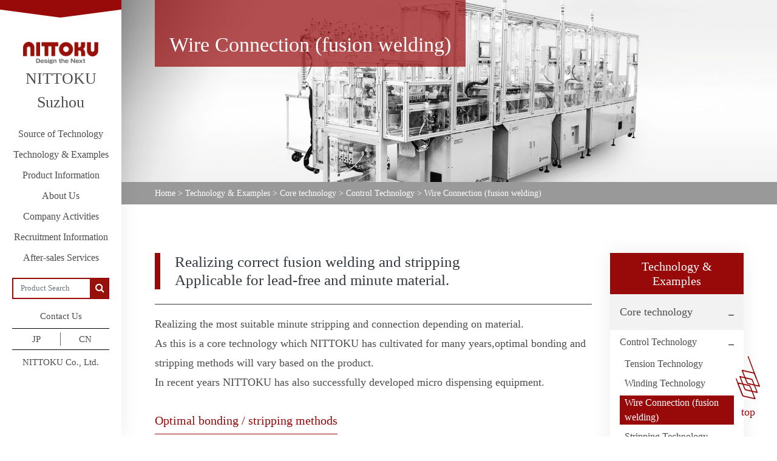

--- FILE ---
content_type: text/html; charset=UTF-8
request_url: https://en.neg-suzhou.com.cn/technology-case/jxjsjhjs/
body_size: 16691
content:
<!DOCTYPE html>
<html lang="en-US">
<head>
<meta charset="UTF-8" />
<meta http-equiv="X-UA-Compatible" content="IE=edge" />
<meta name="viewport" content="width=device-width, initial-scale=1.0, maximum-scale=1.0, user-scalable=no"/>
<link rel="shortcut icon" href="https://en.neg-suzhou.com.cn/favicon.ico" type="image/x-icon" />
<meta name="format-detection" content="telephone=no">

<!-- HTML5 shim and Respond.js for IE8 support of HTML5 elements and media queries -->
<!-- WARNING: Respond.js doesn't work if you view the page via file:// -->
<!--[if lt IE 9]>
  <script src="https://en.neg-suzhou.com.cn/wp-content/themes/nittoku/assets/js/html5shiv.min.js"></script>
  <script src="https://en.neg-suzhou.com.cn/wp-content/themes/nittoku/assets/js/respond.min.js"></script>
<![endif]-->

<!-- 百度统计 -->
<script>
var _hmt = _hmt || [];
(function() {
  var hm = document.createElement("script");
  hm.src = "https://hm.baidu.com/hm.js?205c9a516663b6a506d9d40cb9eb5b6b";
  var s = document.getElementsByTagName("script")[0];
  s.parentNode.insertBefore(hm, s);
})();
</script>


<title>Wire Connection (fusion welding) &#8211; FA winding machine | Factory Automation Equipment-NITTOKU ENGINEERING (SUZHOU) CO., LTD.</title>
<style type="text/css" data-type="vc_shortcodes-custom-css">.vc_custom_1626000687154{background-color: #f2f2f2 !important;}.vc_custom_1626000693716{padding-right: 0px !important;padding-left: 0px !important;background-color: #f2f2f2 !important;}.vc_custom_1622081164640{padding-right: 15px !important;padding-left: 15px !important;}</style><meta name='robots' content='max-image-preview:large' />
	<style>img:is([sizes="auto" i], [sizes^="auto," i]) { contain-intrinsic-size: 3000px 1500px }</style>
	<link rel='stylesheet' id='wp-block-library-css' href='https://en.neg-suzhou.com.cn/wp-includes/css/dist/block-library/style.min.css?ver=6.8.3' type='text/css' media='all' />
<style id='classic-theme-styles-inline-css' type='text/css'>
/*! This file is auto-generated */
.wp-block-button__link{color:#fff;background-color:#32373c;border-radius:9999px;box-shadow:none;text-decoration:none;padding:calc(.667em + 2px) calc(1.333em + 2px);font-size:1.125em}.wp-block-file__button{background:#32373c;color:#fff;text-decoration:none}
</style>
<style id='global-styles-inline-css' type='text/css'>
:root{--wp--preset--aspect-ratio--square: 1;--wp--preset--aspect-ratio--4-3: 4/3;--wp--preset--aspect-ratio--3-4: 3/4;--wp--preset--aspect-ratio--3-2: 3/2;--wp--preset--aspect-ratio--2-3: 2/3;--wp--preset--aspect-ratio--16-9: 16/9;--wp--preset--aspect-ratio--9-16: 9/16;--wp--preset--color--black: #000000;--wp--preset--color--cyan-bluish-gray: #abb8c3;--wp--preset--color--white: #ffffff;--wp--preset--color--pale-pink: #f78da7;--wp--preset--color--vivid-red: #cf2e2e;--wp--preset--color--luminous-vivid-orange: #ff6900;--wp--preset--color--luminous-vivid-amber: #fcb900;--wp--preset--color--light-green-cyan: #7bdcb5;--wp--preset--color--vivid-green-cyan: #00d084;--wp--preset--color--pale-cyan-blue: #8ed1fc;--wp--preset--color--vivid-cyan-blue: #0693e3;--wp--preset--color--vivid-purple: #9b51e0;--wp--preset--gradient--vivid-cyan-blue-to-vivid-purple: linear-gradient(135deg,rgba(6,147,227,1) 0%,rgb(155,81,224) 100%);--wp--preset--gradient--light-green-cyan-to-vivid-green-cyan: linear-gradient(135deg,rgb(122,220,180) 0%,rgb(0,208,130) 100%);--wp--preset--gradient--luminous-vivid-amber-to-luminous-vivid-orange: linear-gradient(135deg,rgba(252,185,0,1) 0%,rgba(255,105,0,1) 100%);--wp--preset--gradient--luminous-vivid-orange-to-vivid-red: linear-gradient(135deg,rgba(255,105,0,1) 0%,rgb(207,46,46) 100%);--wp--preset--gradient--very-light-gray-to-cyan-bluish-gray: linear-gradient(135deg,rgb(238,238,238) 0%,rgb(169,184,195) 100%);--wp--preset--gradient--cool-to-warm-spectrum: linear-gradient(135deg,rgb(74,234,220) 0%,rgb(151,120,209) 20%,rgb(207,42,186) 40%,rgb(238,44,130) 60%,rgb(251,105,98) 80%,rgb(254,248,76) 100%);--wp--preset--gradient--blush-light-purple: linear-gradient(135deg,rgb(255,206,236) 0%,rgb(152,150,240) 100%);--wp--preset--gradient--blush-bordeaux: linear-gradient(135deg,rgb(254,205,165) 0%,rgb(254,45,45) 50%,rgb(107,0,62) 100%);--wp--preset--gradient--luminous-dusk: linear-gradient(135deg,rgb(255,203,112) 0%,rgb(199,81,192) 50%,rgb(65,88,208) 100%);--wp--preset--gradient--pale-ocean: linear-gradient(135deg,rgb(255,245,203) 0%,rgb(182,227,212) 50%,rgb(51,167,181) 100%);--wp--preset--gradient--electric-grass: linear-gradient(135deg,rgb(202,248,128) 0%,rgb(113,206,126) 100%);--wp--preset--gradient--midnight: linear-gradient(135deg,rgb(2,3,129) 0%,rgb(40,116,252) 100%);--wp--preset--font-size--small: 13px;--wp--preset--font-size--medium: 20px;--wp--preset--font-size--large: 36px;--wp--preset--font-size--x-large: 42px;--wp--preset--spacing--20: 0.44rem;--wp--preset--spacing--30: 0.67rem;--wp--preset--spacing--40: 1rem;--wp--preset--spacing--50: 1.5rem;--wp--preset--spacing--60: 2.25rem;--wp--preset--spacing--70: 3.38rem;--wp--preset--spacing--80: 5.06rem;--wp--preset--shadow--natural: 6px 6px 9px rgba(0, 0, 0, 0.2);--wp--preset--shadow--deep: 12px 12px 50px rgba(0, 0, 0, 0.4);--wp--preset--shadow--sharp: 6px 6px 0px rgba(0, 0, 0, 0.2);--wp--preset--shadow--outlined: 6px 6px 0px -3px rgba(255, 255, 255, 1), 6px 6px rgba(0, 0, 0, 1);--wp--preset--shadow--crisp: 6px 6px 0px rgba(0, 0, 0, 1);}:where(.is-layout-flex){gap: 0.5em;}:where(.is-layout-grid){gap: 0.5em;}body .is-layout-flex{display: flex;}.is-layout-flex{flex-wrap: wrap;align-items: center;}.is-layout-flex > :is(*, div){margin: 0;}body .is-layout-grid{display: grid;}.is-layout-grid > :is(*, div){margin: 0;}:where(.wp-block-columns.is-layout-flex){gap: 2em;}:where(.wp-block-columns.is-layout-grid){gap: 2em;}:where(.wp-block-post-template.is-layout-flex){gap: 1.25em;}:where(.wp-block-post-template.is-layout-grid){gap: 1.25em;}.has-black-color{color: var(--wp--preset--color--black) !important;}.has-cyan-bluish-gray-color{color: var(--wp--preset--color--cyan-bluish-gray) !important;}.has-white-color{color: var(--wp--preset--color--white) !important;}.has-pale-pink-color{color: var(--wp--preset--color--pale-pink) !important;}.has-vivid-red-color{color: var(--wp--preset--color--vivid-red) !important;}.has-luminous-vivid-orange-color{color: var(--wp--preset--color--luminous-vivid-orange) !important;}.has-luminous-vivid-amber-color{color: var(--wp--preset--color--luminous-vivid-amber) !important;}.has-light-green-cyan-color{color: var(--wp--preset--color--light-green-cyan) !important;}.has-vivid-green-cyan-color{color: var(--wp--preset--color--vivid-green-cyan) !important;}.has-pale-cyan-blue-color{color: var(--wp--preset--color--pale-cyan-blue) !important;}.has-vivid-cyan-blue-color{color: var(--wp--preset--color--vivid-cyan-blue) !important;}.has-vivid-purple-color{color: var(--wp--preset--color--vivid-purple) !important;}.has-black-background-color{background-color: var(--wp--preset--color--black) !important;}.has-cyan-bluish-gray-background-color{background-color: var(--wp--preset--color--cyan-bluish-gray) !important;}.has-white-background-color{background-color: var(--wp--preset--color--white) !important;}.has-pale-pink-background-color{background-color: var(--wp--preset--color--pale-pink) !important;}.has-vivid-red-background-color{background-color: var(--wp--preset--color--vivid-red) !important;}.has-luminous-vivid-orange-background-color{background-color: var(--wp--preset--color--luminous-vivid-orange) !important;}.has-luminous-vivid-amber-background-color{background-color: var(--wp--preset--color--luminous-vivid-amber) !important;}.has-light-green-cyan-background-color{background-color: var(--wp--preset--color--light-green-cyan) !important;}.has-vivid-green-cyan-background-color{background-color: var(--wp--preset--color--vivid-green-cyan) !important;}.has-pale-cyan-blue-background-color{background-color: var(--wp--preset--color--pale-cyan-blue) !important;}.has-vivid-cyan-blue-background-color{background-color: var(--wp--preset--color--vivid-cyan-blue) !important;}.has-vivid-purple-background-color{background-color: var(--wp--preset--color--vivid-purple) !important;}.has-black-border-color{border-color: var(--wp--preset--color--black) !important;}.has-cyan-bluish-gray-border-color{border-color: var(--wp--preset--color--cyan-bluish-gray) !important;}.has-white-border-color{border-color: var(--wp--preset--color--white) !important;}.has-pale-pink-border-color{border-color: var(--wp--preset--color--pale-pink) !important;}.has-vivid-red-border-color{border-color: var(--wp--preset--color--vivid-red) !important;}.has-luminous-vivid-orange-border-color{border-color: var(--wp--preset--color--luminous-vivid-orange) !important;}.has-luminous-vivid-amber-border-color{border-color: var(--wp--preset--color--luminous-vivid-amber) !important;}.has-light-green-cyan-border-color{border-color: var(--wp--preset--color--light-green-cyan) !important;}.has-vivid-green-cyan-border-color{border-color: var(--wp--preset--color--vivid-green-cyan) !important;}.has-pale-cyan-blue-border-color{border-color: var(--wp--preset--color--pale-cyan-blue) !important;}.has-vivid-cyan-blue-border-color{border-color: var(--wp--preset--color--vivid-cyan-blue) !important;}.has-vivid-purple-border-color{border-color: var(--wp--preset--color--vivid-purple) !important;}.has-vivid-cyan-blue-to-vivid-purple-gradient-background{background: var(--wp--preset--gradient--vivid-cyan-blue-to-vivid-purple) !important;}.has-light-green-cyan-to-vivid-green-cyan-gradient-background{background: var(--wp--preset--gradient--light-green-cyan-to-vivid-green-cyan) !important;}.has-luminous-vivid-amber-to-luminous-vivid-orange-gradient-background{background: var(--wp--preset--gradient--luminous-vivid-amber-to-luminous-vivid-orange) !important;}.has-luminous-vivid-orange-to-vivid-red-gradient-background{background: var(--wp--preset--gradient--luminous-vivid-orange-to-vivid-red) !important;}.has-very-light-gray-to-cyan-bluish-gray-gradient-background{background: var(--wp--preset--gradient--very-light-gray-to-cyan-bluish-gray) !important;}.has-cool-to-warm-spectrum-gradient-background{background: var(--wp--preset--gradient--cool-to-warm-spectrum) !important;}.has-blush-light-purple-gradient-background{background: var(--wp--preset--gradient--blush-light-purple) !important;}.has-blush-bordeaux-gradient-background{background: var(--wp--preset--gradient--blush-bordeaux) !important;}.has-luminous-dusk-gradient-background{background: var(--wp--preset--gradient--luminous-dusk) !important;}.has-pale-ocean-gradient-background{background: var(--wp--preset--gradient--pale-ocean) !important;}.has-electric-grass-gradient-background{background: var(--wp--preset--gradient--electric-grass) !important;}.has-midnight-gradient-background{background: var(--wp--preset--gradient--midnight) !important;}.has-small-font-size{font-size: var(--wp--preset--font-size--small) !important;}.has-medium-font-size{font-size: var(--wp--preset--font-size--medium) !important;}.has-large-font-size{font-size: var(--wp--preset--font-size--large) !important;}.has-x-large-font-size{font-size: var(--wp--preset--font-size--x-large) !important;}
:where(.wp-block-post-template.is-layout-flex){gap: 1.25em;}:where(.wp-block-post-template.is-layout-grid){gap: 1.25em;}
:where(.wp-block-columns.is-layout-flex){gap: 2em;}:where(.wp-block-columns.is-layout-grid){gap: 2em;}
:root :where(.wp-block-pullquote){font-size: 1.5em;line-height: 1.6;}
</style>
<link rel='stylesheet' id='rs-plugin-settings-css' href='https://en.neg-suzhou.com.cn/wp-content/plugins/revslider/public/assets/css/settings.css?ver=5.4.8.2' type='text/css' media='all' />
<style id='rs-plugin-settings-inline-css' type='text/css'>
#rs-demo-id {}
</style>
<link rel='stylesheet' id='enqueue-bootstrap-css' href='https://en.neg-suzhou.com.cn/wp-content/themes/nittoku/assets/css/bootstrap.css?ver=6.8.3' type='text/css' media='all' />
<link rel='stylesheet' id='font-awesome-css' href='https://en.neg-suzhou.com.cn/wp-content/plugins/types/vendor/toolset/toolset-common/res/lib/font-awesome/css/font-awesome.min.css?ver=4.7.0' type='text/css' media='screen' />
<link rel='stylesheet' id='flaticon-css' href='https://en.neg-suzhou.com.cn/wp-content/themes/nittoku/assets/css/flaticon.css?ver=6.8.3' type='text/css' media='all' />
<link rel='stylesheet' id='swiper-css' href='https://en.neg-suzhou.com.cn/wp-content/themes/nittoku/assets/css/swiper.min.css?ver=6.8.3' type='text/css' media='all' />
<link rel='stylesheet' id='glightbox-css' href='https://en.neg-suzhou.com.cn/wp-content/themes/nittoku/assets/css/glightbox.min.css?ver=6.8.3' type='text/css' media='all' />
<link rel='stylesheet' id='animation-css' href='https://en.neg-suzhou.com.cn/wp-content/themes/nittoku/assets/css/animate.min.css?ver=6.8.3' type='text/css' media='' />
<link rel='stylesheet' id='animation-enhance-css' href='https://en.neg-suzhou.com.cn/wp-content/themes/nittoku/assets/css/animation.css?ver=6.8.3' type='text/css' media='' />
<link rel='stylesheet' id='introLoader-css' href='https://en.neg-suzhou.com.cn/wp-content/themes/nittoku/assets/css/introLoader.min.css?ver=6.8.3' type='text/css' media='' />
<link rel='stylesheet' id='menu-css' href='https://en.neg-suzhou.com.cn/wp-content/themes/nittoku/assets/css/menu.css?ver=20230601-01' type='text/css' media='all' />
<link rel='stylesheet' id='default-style-css' href='https://en.neg-suzhou.com.cn/wp-content/themes/nittoku/style.css?ver=20230601-01' type='text/css' media='all' />
<link rel='stylesheet' id='custom-css' href='https://en.neg-suzhou.com.cn/wp-content/themes/nittoku/assets/css/custom.css?ver=20230601-01' type='text/css' media='all' />
<link rel='stylesheet' id='wp-pagenavi-css' href='https://en.neg-suzhou.com.cn/wp-content/plugins/wp-pagenavi/pagenavi-css.css?ver=2.70' type='text/css' media='all' />
<!--[if lt IE 9]>
<link rel='stylesheet' id='vc_lte_ie9-css' href='https://en.neg-suzhou.com.cn/wp-content/plugins/js_composer/assets/css/vc_lte_ie9.min.css?ver=1006.0.5' type='text/css' media='screen' />
<![endif]-->
<link rel='stylesheet' id='js_composer_front-css' href='https://en.neg-suzhou.com.cn/wp-content/plugins/js_composer/assets/css/js_composer.min.css?ver=1006.0.5' type='text/css' media='all' />
<script type="text/javascript" src="https://en.neg-suzhou.com.cn/wp-includes/js/jquery/jquery.min.js?ver=3.7.1" id="jquery-core-js"></script>
<script type="text/javascript" src="https://en.neg-suzhou.com.cn/wp-includes/js/jquery/jquery-migrate.min.js?ver=3.4.1" id="jquery-migrate-js"></script>
<script type="text/javascript" src="https://en.neg-suzhou.com.cn/wp-content/plugins/revslider/public/assets/js/jquery.themepunch.tools.min.js?ver=5.4.8.2" id="tp-tools-js"></script>
<script type="text/javascript" src="https://en.neg-suzhou.com.cn/wp-content/plugins/revslider/public/assets/js/jquery.themepunch.revolution.min.js?ver=5.4.8.2" id="revmin-js"></script>
<script type="text/javascript" src="https://en.neg-suzhou.com.cn/wp-content/themes/nittoku/assets/js/bootstrap.bundle.min.js?ver=6.8.3" id="bootstrap-script-js"></script>
<script type="text/javascript" src="https://en.neg-suzhou.com.cn/wp-content/themes/nittoku/assets/js/swiper.min.js?ver=6.8.3" id="swiper-js"></script>
<script type="text/javascript" src="https://en.neg-suzhou.com.cn/wp-content/themes/nittoku/assets/js/masonry.pkgd.min.js?ver=6.8.3" id="masonryPkgd-js"></script>
<script type="text/javascript" src="https://en.neg-suzhou.com.cn/wp-content/themes/nittoku/assets/js/jquery.introLoader.pack.min.js?ver=6.8.3" id="introLoader-js"></script>
<link rel="EditURI" type="application/rsd+xml" title="RSD" href="https://en.neg-suzhou.com.cn/xmlrpc.php?rsd" />

<link rel="canonical" href="https://en.neg-suzhou.com.cn/technology-case/jxjsjhjs/" />
<meta name="generator" content="Powered by WPBakery Page Builder - drag and drop page builder for WordPress."/>
<meta name="generator" content="Powered by Slider Revolution 5.4.8.2 - responsive, Mobile-Friendly Slider Plugin for WordPress with comfortable drag and drop interface." />
<script type="text/javascript">function setREVStartSize(e){									
						try{ e.c=jQuery(e.c);var i=jQuery(window).width(),t=9999,r=0,n=0,l=0,f=0,s=0,h=0;
							if(e.responsiveLevels&&(jQuery.each(e.responsiveLevels,function(e,f){f>i&&(t=r=f,l=e),i>f&&f>r&&(r=f,n=e)}),t>r&&(l=n)),f=e.gridheight[l]||e.gridheight[0]||e.gridheight,s=e.gridwidth[l]||e.gridwidth[0]||e.gridwidth,h=i/s,h=h>1?1:h,f=Math.round(h*f),"fullscreen"==e.sliderLayout){var u=(e.c.width(),jQuery(window).height());if(void 0!=e.fullScreenOffsetContainer){var c=e.fullScreenOffsetContainer.split(",");if (c) jQuery.each(c,function(e,i){u=jQuery(i).length>0?u-jQuery(i).outerHeight(!0):u}),e.fullScreenOffset.split("%").length>1&&void 0!=e.fullScreenOffset&&e.fullScreenOffset.length>0?u-=jQuery(window).height()*parseInt(e.fullScreenOffset,0)/100:void 0!=e.fullScreenOffset&&e.fullScreenOffset.length>0&&(u-=parseInt(e.fullScreenOffset,0))}f=u}else void 0!=e.minHeight&&f<e.minHeight&&(f=e.minHeight);e.c.closest(".rev_slider_wrapper").css({height:f})					
						}catch(d){console.log("Failure at Presize of Slider:"+d)}						
					};</script>
<noscript><style> .wpb_animate_when_almost_visible { opacity: 1; }</style></noscript></head>
<body class="wp-singular technology-case-template-default single single-technology-case postid-846 wp-theme-nittoku wpb-js-composer js-comp-ver-1006.0.5 vc_responsive">

    <!---------- HEADER ---------->
    <header id="site-header" role="masthead">
        <nav class="navbar navbar-expand-lg navbar-light bg-light fixed-top navbar-content-warp overflow-hidden"> <!-- navbar-dark bg-dark navbar-light bg-light-->
    <div class="container flex-lg-column navbar-vertical navbar-content px-0 pt-lg-5">
        <div class="ml-4 ml-md-0 pt-md-3 py-2 py-md-0 d-flex d-md-block align-items-center phone-logo-decoration text-center">
            <a class="navbar-brand m-0" title="FA winding machine | Factory Automation Equipment-NITTOKU ENGINEERING (SUZHOU) CO., LTD." href="https://en.neg-suzhou.com.cn">
                <img src="https://en.neg-suzhou.com.cn/wp-content/themes/nittoku/assets/images/logo.png" class="logo" alt="FA winding machine | Factory Automation Equipment-NITTOKU ENGINEERING (SUZHOU) CO., LTD." />
            </a>
            <div class="home-page-title mb-0 mb-md-3 pl-3 pl-md-0">
                <div class="navbar-menu-titlt-warp text-center">NITTOKU Suzhou </div>
            </div>
        </div>
        <button class="navbar-toggler mr-4 mr-md-0" type="button" data-toggle="collapse" data-target="#navbarSupportedContent" aria-controls="navbarSupportedContent" aria-expanded="false" aria-label="Toggle navigation">
            <span class="line first-line"></span>
            <span class="line second-line"></span>
            <span class="line third-line"></span>
        </button>
        <div id="navbarSupportedContent" class="collapse navbar-collapse align-items-start w-lg-100 collapse-right"><ul id="main-menu" class="navbar-nav flex-column text-center w-100"><li id="menu-item-2845" class="menu-item menu-item-type-post_type menu-item-object-page menu-item-2845"><a title="Source of Technology" href="https://en.neg-suzhou.com.cn/source-of-technology/" class="nav-link">Source of Technology</a></li>
<li id="menu-item-760" class="menu-item menu-item-type-custom menu-item-object-custom menu-item-760"><a title="Technology &amp; Examples" href="https://en.neg-suzhou.com.cn/technology-case/" class="nav-link">Technology &#038; Examples</a></li>
<li id="menu-item-761" class="menu-item menu-item-type-custom menu-item-object-custom menu-item-761"><a title="Product Information" href="https://en.neg-suzhou.com.cn/products/" class="nav-link">Product Information</a></li>
<li id="menu-item-2846" class="menu-item menu-item-type-post_type menu-item-object-page menu-item-2846"><a title="About Us" href="https://en.neg-suzhou.com.cn/company-profile/" class="nav-link">About Us</a></li>
<li id="menu-item-2848" class="menu-item menu-item-type-post_type menu-item-object-page menu-item-2848"><a title="Company Activities" href="https://en.neg-suzhou.com.cn/company-activities/" class="nav-link">Company Activities</a></li>
<li id="menu-item-2849" class="menu-item menu-item-type-post_type menu-item-object-page menu-item-2849"><a title="Recruitment Information" href="https://en.neg-suzhou.com.cn/recruitment-information/" class="nav-link">Recruitment Information</a></li>
<li id="menu-item-2847" class="menu-item menu-item-type-post_type menu-item-object-page menu-item-2847"><a title="After-sales Services" href="https://en.neg-suzhou.com.cn/after-sales-service/" class="nav-link">After-sales Services</a></li>
</ul></div>        <div id="navbarSupportedContent" class="collapse d-md-block collapse-two-right">
            <form class="form-search-warp d-flex border-red-warp mx-auto my-3" method="get" action="https://en.neg-suzhou.com.cn/">
                <input class="form-control border-0" type="text" placeholder="Product Search"
                    id="search" name="s" value="" />
                    <button type="submit" class="btn btn-primary py-0 px-2 no-min-width"><i class="fa fa-search" aria-hidden="true"></i></button>
            </form>
            <section id="custom_html-3" class="widget_text widget w-100 mb-2 widget_custom_html"><div class="textwidget custom-html-widget"><a class="btn btn-link d-block mx-auto p-0" href="https://en.neg-suzhou.com.cn/product-consulting/">Contact Us</a></div></section><section id="nav_menu-3" class="widget w-100 mb-2 widget_nav_menu"><div class="menu-sub-menu-container"><ul id="menu-sub-menu" class="menu"><li id="menu-item-976" class="menu-item menu-item-type-custom menu-item-object-custom menu-item-976"><a target="_blank" href="https://jp.neg-suzhou.com.cn/">JP</a></li>
<li id="menu-item-977" class="menu-item menu-item-type-custom menu-item-object-custom menu-item-977"><a target="_blank" href="https://neg-suzhou.com.cn/">CN</a></li>
</ul></div></section><section id="custom_html-2" class="widget_text widget w-100 mb-2 widget_custom_html"><div class="textwidget custom-html-widget"><a class="btn btn-link d-block mx-auto p-0" href="https://nittoku.co.jp/" target="_blank">NITTOKU Co., Ltd.</a></div></section>        </div>

    </div>
</nav>
    </header>

    <!---------- MAIN ---------->
    <main id="site-content" role="main">

<div class="wrapper">
    <!---------- BANNER ---------->
    <div class="banner" style="background-image:url('https://en.neg-suzhou.com.cn/wp-content/uploads/2021/02/20210514064738263.jpg');">
    <div class="container">
        <div class="global-banner d-inline-block bg-red">
            <div class="page-title d-flex justify-content-start">
                <h3 class="white align-self-end px-4 py-2 my-1 my-lg-2">Wire Connection (fusion welding)</h3>
            </div>
        </div>
    </div>
    </div>
    <div class="breadcrumbs-warp py-2">
        <div class="container">
            <div class="breadcrumbs" typeof="BreadcrumbList" vocab="http://schema.org/">
                <!-- Breadcrumb NavXT 7.4.1 -->
<span property="itemListElement" typeof="ListItem"><a property="item" typeof="WebPage" title="Go to FA winding machine | Factory Automation Equipment-NITTOKU ENGINEERING (SUZHOU) CO., LTD.." href="https://en.neg-suzhou.com.cn" class="home" ><span property="name">Home</span></a><meta property="position" content="1"></span> &gt; <span property="itemListElement" typeof="ListItem"><a property="item" typeof="WebPage" title="Go to Technology &amp; Examples." href="https://en.neg-suzhou.com.cn/technology-case/" class="archive post-technology-case-archive" ><span property="name">Technology & Examples</span></a><meta property="position" content="2"></span> &gt; <span property="itemListElement" typeof="ListItem"><a property="item" typeof="WebPage" title="Go to the Core technology Technology-case-categories archives." href="https://en.neg-suzhou.com.cn/technology-case-categories/system-proposal/" class="taxonomy technology-case-categories" ><span property="name">Core technology</span></a><meta property="position" content="3"></span> &gt; <span property="itemListElement" typeof="ListItem"><a property="item" typeof="WebPage" title="Go to the Control Technology Technology-case-categories archives." href="https://en.neg-suzhou.com.cn/technology-case-categories/system-proposal/control-technology/" class="taxonomy technology-case-categories" ><span property="name">Control Technology</span></a><meta property="position" content="4"></span> &gt; <span property="itemListElement" typeof="ListItem"><span property="name" class="post post-technology-case current-item">Wire Connection (fusion welding)</span><meta property="url" content="https://en.neg-suzhou.com.cn/technology-case/jxjsjhjs/"><meta property="position" content="5"></span>            </div>
        </div>
    </div>
    <!---------- CONTENT ---------->
    <div class="container">
        <div class="content pb-0">
            
<div class="content-info row mb-5">
    <div class="col-12 col-md-9">
        <div id="contentRight">
            <div class="vc_row wpb_row vc_row-fluid"><div class="wpb_column vc_column_container vc_col-sm-12"><div class="vc_column-inner"><div class="wpb_wrapper">
	<div class="wpb_text_column wpb_content_element  border-bottom pb-4 mb-3" >
		<div class="wpb_wrapper">
			<h5 class="text-dark title-border-left pl-4">Realizing correct fusion welding and stripping<br />
Applicable for lead-free and minute material. </h5>

		</div>
	</div>

	<div class="wpb_text_column wpb_content_element " >
		<div class="wpb_wrapper">
			<p>Realizing the most suitable minute stripping and connection depending on material.<br />
As this is a core technology which NITTOKU has cultivated for many years,optimal bonding and stripping  methods will vary based on the product.<br />
In recent years NITTOKU has also successfully developed micro dispensing equipment.</p>

		</div>
	</div>

	<div class="wpb_text_column wpb_content_element " >
		<div class="wpb_wrapper">
			<h6 class="products-name section-headlines d-inline-block">Optimal bonding / stripping methods</h6>

		</div>
	</div>
<div class="vc_row wpb_row vc_inner vc_row-fluid"><div class="wpb_column vc_column_container vc_col-sm-12"><div class="vc_column-inner"><div class="wpb_wrapper">
	<div class="wpb_text_column wpb_content_element  faciluty-table text-center" >
		<div class="wpb_wrapper">
			<div class="table-responsive">
<table class="table table-striped table-bordered table-hover">
<thead class="thead-light">
<tr>
<th scope="col">Process Example</th>
<th scope="col" class="align-middle">Method Examples </th>
</tr>
</thead>
<tbody>
<tr>
<th scope="row">Solder</th>
<td>Dip/Iron/Sleeve/Wave/Laser</td>
</tr>
<tr>
<th scope="row" class="align-middle">Welding	</th>
<td>Fusing/Micro-arc/TIG/Thermo-compression/Laser/USW</td>
</tr>
<tr>
<th scope="row" class="align-middle">Stripping</th>
<td>Diamond Chip/Laser/Polishing (grindstone)/Heat</td>
</tr>
</tbody>
</table>
</div>

		</div>
	</div>
</div></div></div></div><div class="vc_row wpb_row vc_inner vc_row-fluid vc_row-o-equal-height vc_row-flex"><div class="wpb_column vc_column_container vc_col-sm-6 vc_col-has-fill"><div class="vc_column-inner vc_custom_1626000687154"><div class="wpb_wrapper">
	<div class="wpb_text_column wpb_content_element  text-center" >
		<div class="wpb_wrapper">
			<h6><i class="diamond"></i>Fusing Examples</h6>

		</div>
	</div>

	<div  class="wpb_single_image wpb_content_element vc_align_center">
		
		<figure class="wpb_wrapper vc_figure">
			<div class="vc_single_image-wrapper   vc_box_border_grey"><img fetchpriority="high" decoding="async" width="345" height="253" src="https://en.neg-suzhou.com.cn/wp-content/uploads/2021/02/20210513024648415.jpg" class="vc_single_image-img attachment-full" alt="" srcset="https://en.neg-suzhou.com.cn/wp-content/uploads/2021/02/20210513024648415.jpg 345w, https://en.neg-suzhou.com.cn/wp-content/uploads/2021/02/20210513024648415-300x220.jpg 300w" sizes="(max-width: 345px) 100vw, 345px" /></div>
		</figure>
	</div>
</div></div></div><div class="border-left wpb_column vc_column_container vc_col-sm-6 vc_col-has-fill"><div class="vc_column-inner vc_custom_1626000693716"><div class="wpb_wrapper">
	<div class="wpb_text_column wpb_content_element  text-center" >
		<div class="wpb_wrapper">
			<h6><i class="diamond"></i>Thermo-compression</h6>

		</div>
	</div>

	<div  class="wpb_single_image wpb_content_element vc_align_center  vc_custom_1622081164640  mb-1 pb-3">
		
		<figure class="wpb_wrapper vc_figure">
			<div class="vc_single_image-wrapper   vc_box_border_grey"><img decoding="async" width="345" height="253" src="https://en.neg-suzhou.com.cn/wp-content/uploads/2021/02/20210527020601693.jpg" class="vc_single_image-img attachment-full" alt="" srcset="https://en.neg-suzhou.com.cn/wp-content/uploads/2021/02/20210527020601693.jpg 345w, https://en.neg-suzhou.com.cn/wp-content/uploads/2021/02/20210527020601693-300x220.jpg 300w" sizes="(max-width: 345px) 100vw, 345px" /></div>
		</figure>
	</div>
</div></div></div></div></div></div></div></div><div class="vc_row wpb_row vc_row-fluid"><div class="wpb_column vc_column_container vc_col-sm-12"><div class="vc_column-inner"><div class="wpb_wrapper"><div class="vc_empty_space"   style="height: 32px"><span class="vc_empty_space_inner"></span></div><div class="vc_row wpb_row vc_inner vc_row-fluid d-lg-flex"><div class="h-100 my-auto wpb_column vc_column_container vc_col-sm-7"><div class="vc_column-inner"><div class="wpb_wrapper">
	<div class="wpb_text_column wpb_content_element " >
		<div class="wpb_wrapper">
			<h6 class="products-name section-headlines d-inline-block">Micro Dispensing</h6>

		</div>
	</div>

	<div class="wpb_text_column wpb_content_element " >
		<div class="wpb_wrapper">
			<p>NITTOKU’s minute dispense unit (microdispensing) has the following Characteristics.</p>
<p>●Highly accurate minute dispensing<br />
●Synchronized operation and dispensing control</p>

		</div>
	</div>
</div></div></div><div class="wpb_column vc_column_container vc_col-sm-5"><div class="vc_column-inner"><div class="wpb_wrapper">
	<div  class="wpb_single_image wpb_content_element vc_align_center   p-5 p-lg-0">
		
		<figure class="wpb_wrapper vc_figure">
			<div class="vc_single_image-wrapper   vc_box_border_grey"><img decoding="async" width="800" height="1067" src="https://en.neg-suzhou.com.cn/wp-content/uploads/2021/02/20210702055534965.jpg" class="vc_single_image-img attachment-full" alt="" srcset="https://en.neg-suzhou.com.cn/wp-content/uploads/2021/02/20210702055534965.jpg 800w, https://en.neg-suzhou.com.cn/wp-content/uploads/2021/02/20210702055534965-225x300.jpg 225w, https://en.neg-suzhou.com.cn/wp-content/uploads/2021/02/20210702055534965-768x1024.jpg 768w" sizes="(max-width: 800px) 100vw, 800px" /></div>
		</figure>
	</div>
</div></div></div></div></div></div></div></div>
        </div>
    </div>
    <!-- 侧边栏 -->
    <div class="col-12 col-md-3">
        <div id="contentLeft">
            <div class="shadow">
                <div class="text-center">
                    <h5 class="text-white product-accordion-main-title m-0">Technology & Examples</h5>
                </div>
                <div class="accordion product-accordion-warp" id="accordion">
                                            <div class="card-header-0" id="heading-0">
                            <div class="product-accordion-title-1 p-3 d-flex justify-content-between " data-toggle="collapse"
                                data-target="#collapse-0" aria-expanded="true" aria-controls="collapse-0">
                                Core technology<i aria-hidden="true"></i>
                            </div>
                                                        <div class="collapse show" id="collapse-0">
                                                                <div class="section section-control-technology">
                                    <div class="accordion product-accordion-sub-warp" id="accordion-control-technology">
                                        <div class="control-technology" id="heading-control-technology">
                                            <div class="product-accordion-title-2 py-2 px-3 d-flex justify-content-between " data-toggle="collapse"
                                                data-target="#collapse-control-technology" aria-expanded="true" aria-controls="collapse-control-technology">
                                                Control Technology<i aria-hidden="true"></i></div>
                                            <div class="control-technology collapse show" id="collapse-control-technology">
                                                <ul class="list-unstyled">
                                                                                                                                                                                                                        <li class="px-3 py-1 ">
                                                                                                                            <a class="accordion-a-warp d-block px-2" href="https://en.neg-suzhou.com.cn/technology-case/zljs/">Tension Technology</a>
                                                                                                                    </li>
                                                                                                                <li class="px-3 py-1 ">
                                                                                                                            <a class="accordion-a-warp d-block px-2" href="https://en.neg-suzhou.com.cn/technology-case/rxjs/">Winding Technology</a>
                                                                                                                    </li>
                                                                                                                <li class="px-3 py-1 current-cat">
                                                                                                                            <a class="accordion-a-warp d-block px-2" href="https://en.neg-suzhou.com.cn/technology-case/jxjsjhjs/">Wire Connection (fusion welding)</a>
                                                                                                                    </li>
                                                                                                                <li class="px-3 py-1 ">
                                                                                                                            <a class="accordion-a-warp d-block px-2" href="https://en.neg-suzhou.com.cn/technology-case/bljs/">Stripping Technology</a>
                                                                                                                    </li>
                                                                                                                <li class="px-3 py-1 ">
                                                                                                                            <span class="accordion-a-warp d-block px-2">Cutting Technology</span>
                                                                                                                    </li>
                                                                                                                <li class="px-3 py-1 ">
                                                                                                                            <span class="accordion-a-warp d-block px-2">Other Core Technology</span>
                                                                                                                    </li>
                                                                                                                                                            </ul>
                                            </div>
                                        </div>
                                    </div>
                                </div>
                                                                <div class="section section-handling-technology">
                                    <div class="accordion product-accordion-sub-warp" id="accordion-handling-technology">
                                        <div class="handling-technology" id="heading-handling-technology">
                                            <div class="product-accordion-title-2 py-2 px-3 d-flex justify-content-between collapsed" data-toggle="collapse"
                                                data-target="#collapse-handling-technology" aria-expanded="false" aria-controls="collapse-handling-technology">
                                                Transfer Technology<i aria-hidden="true"></i></div>
                                            <div class="handling-technology collapse " id="collapse-handling-technology">
                                                <ul class="list-unstyled">
                                                                                                                                                                                                                        <li class="px-3 py-1 ">
                                                                                                                            <a class="accordion-a-warp d-block px-2" href="https://en.neg-suzhou.com.cn/technology-case/lfsbsjs/">LITs Flying Shuttle Transfer</a>
                                                                                                                    </li>
                                                                                                                <li class="px-3 py-1 ">
                                                                                                                            <a class="accordion-a-warp d-block px-2" href="https://en.neg-suzhou.com.cn/technology-case/lxhbsjs/">LITs Circulating Transfer</a>
                                                                                                                    </li>
                                                                                                                                                            </ul>
                                            </div>
                                        </div>
                                    </div>
                                </div>
                                                                <div class="section section-loading-technology">
                                    <div class="accordion product-accordion-sub-warp" id="accordion-loading-technology">
                                        <div class="loading-technology" id="heading-loading-technology">
                                            <div class="product-accordion-title-2 py-2 px-3 d-flex justify-content-between collapsed" data-toggle="collapse"
                                                data-target="#collapse-loading-technology" aria-expanded="false" aria-controls="collapse-loading-technology">
                                                Handling Technology<i aria-hidden="true"></i></div>
                                            <div class="loading-technology collapse " id="collapse-loading-technology">
                                                <ul class="list-unstyled">
                                                                                                                                                                                                                        <li class="px-3 py-1 ">
                                                                                                                            <a class="accordion-a-warp d-block px-2" href="https://en.neg-suzhou.com.cn/technology-case/bpgjjs/">Part Feeding Technology</a>
                                                                                                                    </li>
                                                                                                                <li class="px-3 py-1 ">
                                                                                                                            <span class="accordion-a-warp d-block px-2">Robotic Handling Technology</span>
                                                                                                                    </li>
                                                                                                                                                            </ul>
                                            </div>
                                        </div>
                                    </div>
                                </div>
                                                                <div class="section section-assembly-and-processing-technology">
                                    <div class="accordion product-accordion-sub-warp" id="accordion-assembly-and-processing-technology">
                                        <div class="assembly-and-processing-technology" id="heading-assembly-and-processing-technology">
                                            <div class="product-accordion-title-2 py-2 px-3 d-flex justify-content-between collapsed" data-toggle="collapse"
                                                data-target="#collapse-assembly-and-processing-technology" aria-expanded="false" aria-controls="collapse-assembly-and-processing-technology">
                                                Assembly &amp; Processing<i aria-hidden="true"></i></div>
                                            <div class="assembly-and-processing-technology collapse " id="collapse-assembly-and-processing-technology">
                                                <ul class="list-unstyled">
                                                                                                                                                                                                                        <li class="px-3 py-1 ">
                                                                                                                            <a class="accordion-a-warp d-block px-2" href="https://en.neg-suzhou.com.cn/technology-case/zzjn/">Assembly Craftsmanship</a>
                                                                                                                    </li>
                                                                                                                <li class="px-3 py-1 ">
                                                                                                                            <a class="accordion-a-warp d-block px-2" href="https://en.neg-suzhou.com.cn/technology-case/azykjcljs/">Frame Processing Technology</a>
                                                                                                                    </li>
                                                                                                                                                            </ul>
                                            </div>
                                        </div>
                                    </div>
                                </div>
                                                                <div class="section section-information-processing-technology">
                                    <div class="accordion product-accordion-sub-warp" id="accordion-information-processing-technology">
                                        <div class="information-processing-technology" id="heading-information-processing-technology">
                                            <div class="product-accordion-title-2 py-2 px-3 d-flex justify-content-between collapsed" data-toggle="collapse"
                                                data-target="#collapse-information-processing-technology" aria-expanded="false" aria-controls="collapse-information-processing-technology">
                                                Information Processing<i aria-hidden="true"></i></div>
                                            <div class="information-processing-technology collapse " id="collapse-information-processing-technology">
                                                <ul class="list-unstyled">
                                                                                                                                                                                                                        <li class="px-3 py-1 ">
                                                                                                                            <a class="accordion-a-warp d-block px-2" href="https://en.neg-suzhou.com.cn/technology-case/nglxxxt/">NCS Information Management System</a>
                                                                                                                    </li>
                                                                                                                <li class="px-3 py-1 ">
                                                                                                                            <a class="accordion-a-warp d-block px-2" href="https://en.neg-suzhou.com.cn/technology-case/fznbqxt/">Intelligent tag system for FA</a>
                                                                                                                    </li>
                                                                                                                                                            </ul>
                                            </div>
                                        </div>
                                    </div>
                                </div>
                                                            </div>
                        </div>
                                            <div class="card-header-1" id="heading-1">
                            <div class="product-accordion-title-1 p-3 d-flex justify-content-between collapsed" data-toggle="collapse"
                                data-target="#collapse-1" aria-expanded="false" aria-controls="collapse-1">
                                Solution examples<i aria-hidden="true"></i>
                            </div>
                                                        <div class="collapse " id="collapse-1">
                                                                    <div class="section section-solution-example">
                                    <div class="accordion product-accordion-sub-warp" id="accordion-solution-example">
                                        <div class="solution-example" id="heading-solution-example">
                                            <div class="product-accordion-title-2 py-2 px-3 d-flex justify-content-between collapsed" data-toggle="collapse"
                                                data-target="#collapse-solution-example" aria-expanded="false" aria-controls="collapse-solution-example">
                                                Solution examples<i aria-hidden="true"></i></div>
                                            <div class="solution-example collapse " id="collapse-solution-example">
                                                <ul class="list-unstyled">
                                                                                                                                                                                                                        <li class="px-3 py-1 "><a class="accordion-a-warp d-block px-2" href="https://en.neg-suzhou.com.cn/technology-case/jdqzzlsx/">Relay assembly line</a></li>
                                                                                                                <li class="px-3 py-1 "><a class="accordion-a-warp d-block px-2" href="https://en.neg-suzhou.com.cn/technology-case/dhxqzzlsx/">Ignition coil assembly line</a></li>
                                                                                                                <li class="px-3 py-1 "><a class="accordion-a-warp d-block px-2" href="https://en.neg-suzhou.com.cn/technology-case/byqzzlsx/">Transformer assembly line</a></li>
                                                                                                                <li class="px-3 py-1 "><a class="accordion-a-warp d-block px-2" href="https://en.neg-suzhou.com.cn/technology-case/jddjzzlsx/">Assembly line of household appliance motor</a></li>
                                                                                                                <li class="px-3 py-1 "><a class="accordion-a-warp d-block px-2" href="https://en.neg-suzhou.com.cn/technology-case/czdcfzzlsx/">Assembly line of vehicle-mounted solenoid valve</a></li>
                                                                                                                                                            </ul>
                                            </div>
                                        </div>
                                    </div>
                                </div>
                                                            </div>
                        </div>
                                    </div>
            </div>
            <div class="sidebar-tel-phone text-center mt-4 p-3 shadow">
                <span class="d-block">Tel:</span>
                <span>
                    0512-62713258-311                </span>
            </div>
        </div>
    </div>
</div>
<div class="bg-consult-products row">
    <div class="col-12 col-md-9">
        <div class="products-form bg-white shadow px-3 py-5 p-md-5">
            <div class="text-center pb-5">
                <h5 class="products-name text-red section-headlines d-inline-block text-center">Inquiries about the product</h5>
            </div>
            <div class="caldera-grid" id="caldera_form_1" data-cf-ver="1.9.3" data-cf-form-id="CF60868acaaccff"><div id="caldera_notices_1" data-spinner="https://en.neg-suzhou.com.cn/wp-admin/images/spinner.gif"></div><form data-instance="1" class="CF60868acaaccff caldera_forms_form cfajax-trigger" method="POST" enctype="multipart/form-data" id="CF60868acaaccff_1" data-form-id="CF60868acaaccff" aria-label="Inquiries about the product" data-target="#caldera_notices_1" data-template="#cfajax_CF60868acaaccff-tmpl" data-cfajax="CF60868acaaccff" data-load-element="_parent" data-load-class="cf_processing" data-post-disable="0" data-action="cf_process_ajax_submit" data-request="https://en.neg-suzhou.com.cn/cf-api/CF60868acaaccff" data-hiderows="true">
<input type="hidden" id="_cf_verify_CF60868acaaccff" name="_cf_verify" value="fc9f1dd01a"  data-nonce-time="1768968331" /><input type="hidden" name="_wp_http_referer" value="/technology-case/jxjsjhjs/" /><div id="cf2-CF60868acaaccff_1"></div><input type="hidden" name="_cf_frm_id" value="CF60868acaaccff">
<input type="hidden" name="_cf_frm_ct" value="1">
<input type="hidden" name="cfajax" value="CF60868acaaccff">
<input type="hidden" name="_cf_cr_pst" value="846">
<div class="hide" style="display:none; overflow:hidden;height:0;width:0;">
<label>Twitter</label><input type="text" name="twitter" value="" autocomplete="off">
</div><div id="CF60868acaaccff_1-row-1"  class="row  first_row"><div  class="col-sm-12  single"><div class="mb-2"><p>Regarding provision of personal information</p>
</div><div class="infomation-form border p-3 mb-3"><p>The provision of personal information concerning the application for this service is at the discretion of the customer. Please confirm the following contents before providing any information.  However please be informed that the service may not be available in whole or in part if the required items of information are not presented.</p>
<p>The purpose of personal information gathering<br />
The information from customers will be used only for the response based on the inquiries.  In addition, it will not be used separately.</p>
<p>About the provision of the information to a third party<br />
Through the above operation, and to respond to the customer's request, we may provide our affiliated companies with the customer information.</p>
<p>Inquiries about personal information<br />
Please contact the following departments for inquiries about the disclosure, correction, or deletion of your personal information.</p>
<div class="bg-secondary small p-3">
<p class="mb-1">NITTOKU ENGINEERING (SUZHOU) CO., LTD. Business Department</p>
<p class="mb-1">Zip/postal code: 215006 No.3#4# Building, Lianfa Industrial Park, No.199 Tongyuan Rd., Suzhou Industrial Park</p>
<p class="mb-1">Phone No.: +86 512- 6271- 3258- 311</p>
<p class="mb-1">For details on the confidentiality of personal information,<a class="a-bottom-line text-decoration-none" href="https://en.neg-suzhou.com.cn/home/xxaqfz/">please click here.</a></p>
</div>
</div></div></div><div id="CF60868acaaccff_1-row-2"  class="row "><div  class="col-sm-12  single"><div class="bg-secondary h7 px-3 py-1"><p>1. Please read and agree with the above before filling out the form.<span class="bg-primary text-center px-2 py-1 ml-3 white">Required</span></p>
</div><div data-field-wrapper="fld_805208" class="form-group border py-2 px-4" id="fld_805208_1-wrap">
<label id="fld_805208Label" for="fld_805208_1" class="control-label screen-reader-text sr-only">1. Please read and agree with the above before filling out the form.</label>
<div class="">
					<div class="radio">
				<label data-label="Agree" for="fld_805208_1_opt1256118"><input type="radio" id="fld_805208_1_opt1256118" data-field="fld_805208" class="fld_805208_1 option-required" name="fld_805208" value="Agree"   required="required" data-radio-field="fld_805208_1" data-type="radio" data-calc-value="Agree" />
			Agree		</label>
					</div>
				</div>
</div>
</div></div><div id="CF60868acaaccff_1-row-3"  class="row "><div  class="col-sm-12  single"><div class="bg-secondary h7 px-3 py-1"><p>2. Please select the industry your company serves.</p>
</div><div data-field-wrapper="fld_4689866" class="form-group border py-2 px-4" id="fld_4689866_1-wrap">
<label id="fld_4689866Label" for="fld_4689866_1" class="control-label screen-reader-text sr-only">2.行业</label>
<div class="">
				<label class="radio-inline" data-label="Manufacturing industry" for="fld_4689866_1_opt1911597"><input type="radio" id="fld_4689866_1_opt1911597" data-field="fld_4689866" class="fld_4689866_1" name="fld_4689866" value="Manufacturing industry"    data-radio-field="fld_4689866_1" data-type="radio" data-calc-value="Manufacturing industry" />
			Manufacturing industry		</label>
								<label class="radio-inline" data-label="A trading company" for="fld_4689866_1_opt1333624"><input type="radio" id="fld_4689866_1_opt1333624" data-field="fld_4689866" class="fld_4689866_1" name="fld_4689866" value="A trading company"    data-radio-field="fld_4689866_1" data-type="radio" data-calc-value="A trading company" />
			A trading company		</label>
								<label class="radio-inline" data-label="Other" for="fld_4689866_1_opt1594428"><input type="radio" id="fld_4689866_1_opt1594428" data-field="fld_4689866" class="fld_4689866_1" name="fld_4689866" value="Other"    data-radio-field="fld_4689866_1" data-type="radio" data-calc-value="Other" />
			Other		</label>
				</div>
</div>
</div></div><div id="CF60868acaaccff_1-row-4"  class="row "><div  class="col-sm-12  single"><div class="bg-secondary h7 px-3 py-1"><p>3. Please select the type of request that best matches your needs from below:</p>
</div><div data-field-wrapper="fld_8696747" class="form-group border py-2 px-4" id="fld_8696747_1-wrap">
	<label id="fld_8696747Label" for="fld_8696747_1" class="control-label screen-reader-text sr-only">3. Please select the type of request that best matches your needs from below:</label>
	<div class="">
						
                <label  class="checkbox-inline"                        for="fld_8696747_1_opt1639651"
                >
                            <input
                                                                type="checkbox"
                                data-label="For consideration of purchasing machinery"
                                data-field="fld_8696747"
                                id="fld_8696747_1_opt1639651"
                                class="fld_8696747_1"
                                name="fld_8696747[opt1639651]"
                                value="For consideration of purchasing machinery"
                                                                data-type="checkbox"
                                data-checkbox-field="fld_8696747_1"
                                                                data-calc-value="For consideration of purchasing machinery"
                            >
                    For consideration of purchasing machinery                </label>

                								
                <label  class="checkbox-inline"                        for="fld_8696747_1_opt1956905"
                >
                            <input
                                                                type="checkbox"
                                data-label="Request for a quote"
                                data-field="fld_8696747"
                                id="fld_8696747_1_opt1956905"
                                class="fld_8696747_1"
                                name="fld_8696747[opt1956905]"
                                value="Request for a quote"
                                                                data-type="checkbox"
                                data-checkbox-field="fld_8696747_1"
                                                                data-calc-value="Request for a quote"
                            >
                    Request for a quote                </label>

                								
                <label  class="checkbox-inline"                        for="fld_8696747_1_opt1370039"
                >
                            <input
                                                                type="checkbox"
                                data-label="Request for documentation "
                                data-field="fld_8696747"
                                id="fld_8696747_1_opt1370039"
                                class="fld_8696747_1"
                                name="fld_8696747[opt1370039]"
                                value="Request for documentation "
                                                                data-type="checkbox"
                                data-checkbox-field="fld_8696747_1"
                                                                data-calc-value="Request for documentation "
                            >
                    Request for documentation                 </label>

                								
                <label  class="checkbox-inline"                        for="fld_8696747_1_opt1053310"
                >
                            <input
                                                                type="checkbox"
                                data-label="For future consideration"
                                data-field="fld_8696747"
                                id="fld_8696747_1_opt1053310"
                                class="fld_8696747_1"
                                name="fld_8696747[opt1053310]"
                                value="For future consideration"
                                                                data-type="checkbox"
                                data-checkbox-field="fld_8696747_1"
                                                                data-calc-value="For future consideration"
                            >
                    For future consideration                </label>

                								
                <label  class="checkbox-inline"                        for="fld_8696747_1_opt1516838"
                >
                            <input
                                                                type="checkbox"
                                data-label="Other"
                                data-field="fld_8696747"
                                id="fld_8696747_1_opt1516838"
                                class="fld_8696747_1"
                                name="fld_8696747[opt1516838]"
                                value="Other"
                                                                data-type="checkbox"
                                data-checkbox-field="fld_8696747_1"
                                                                data-calc-value="Other"
                            >
                    Other                </label>

                							</div>
</div>
</div></div><div id="CF60868acaaccff_1-row-5"  class="row "><div  class="col-sm-12  single"><div class="bg-secondary h7 px-3 py-1"><p>4. Inquiry/comments (When you want a catalogue, please write a product name.)</p>
</div><div data-field-wrapper="fld_7705843" class="form-group border" id="fld_7705843_1-wrap">
	<label id="fld_7705843Label" for="fld_7705843_1" class="control-label screen-reader-text sr-only">4. Inquiry/comments (When you want a catalogue, please write a product name.)</label>
	<div class="">
		<textarea name="fld_7705843" value="" data-field="fld_7705843" class="form-control" id="fld_7705843_1" rows="4"    aria-labelledby="fld_7705843Label" ></textarea>
			</div>
</div>
</div></div><div id="CF60868acaaccff_1-row-6"  class="row "><div  class="col-sm-12  single"><div class="bg-secondary h7 py-1 mb-3"><p>Customer Information</p>
</div><div data-field-wrapper="fld_2334574" class="form-group d-flex justify-content-between align-items-center mb-3" id="fld_2334574_1-wrap">
	<label id="fld_2334574Label" for="fld_2334574_1" class="control-label">E-mail <span aria-hidden="true" role="presentation" class="field_required" style="color:#ee0000;">*</span></label>
	<div class="">
		<input   required type="text" data-field="fld_2334574" class=" form-control" id="fld_2334574_1" name="fld_2334574" value="" data-type="text" aria-required="true"   aria-labelledby="fld_2334574Label" >			</div>
</div>
<div data-field-wrapper="fld_3211672" class="form-group d-flex justify-content-between align-items-center mb-3" id="fld_3211672_1-wrap">
	<label id="fld_3211672Label" for="fld_3211672_1" class="control-label">Company <span aria-hidden="true" role="presentation" class="field_required" style="color:#ee0000;">*</span></label>
	<div class="">
		<input   required type="text" data-field="fld_3211672" class=" form-control" id="fld_3211672_1" name="fld_3211672" value="" data-type="text" aria-required="true"   aria-labelledby="fld_3211672Label" >			</div>
</div>
<div data-field-wrapper="fld_7540230" class="form-group d-flex justify-content-between align-items-center mb-3" id="fld_7540230_1-wrap">
	<label id="fld_7540230Label" for="fld_7540230_1" class="control-label">Division <span aria-hidden="true" role="presentation" class="field_required" style="color:#ee0000;">*</span></label>
	<div class="">
		<input   required type="text" data-field="fld_7540230" class=" form-control" id="fld_7540230_1" name="fld_7540230" value="" data-type="text" aria-required="true"   aria-labelledby="fld_7540230Label" >			</div>
</div>
<div data-field-wrapper="fld_4170665" class="form-group d-flex justify-content-between align-items-center mb-3" id="fld_4170665_1-wrap">
	<label id="fld_4170665Label" for="fld_4170665_1" class="control-label">Title</label>
	<div class="">
		<input    type="text" data-field="fld_4170665" class=" form-control" id="fld_4170665_1" name="fld_4170665" value="" data-type="text"   aria-labelledby="fld_4170665Label" >			</div>
</div>
<div data-field-wrapper="fld_1125581" class="form-group d-flex justify-content-between align-items-center mb-3" id="fld_1125581_1-wrap">
	<label id="fld_1125581Label" for="fld_1125581_1" class="control-label">Your Name <span aria-hidden="true" role="presentation" class="field_required" style="color:#ee0000;">*</span></label>
	<div class="">
		<input   required type="text" data-field="fld_1125581" class=" form-control" id="fld_1125581_1" name="fld_1125581" value="" data-type="text" aria-required="true"   aria-labelledby="fld_1125581Label" >			</div>
</div>
<div data-field-wrapper="fld_9684345" class="form-group d-flex justify-content-between align-items-center mb-3" id="fld_9684345_1-wrap">
	<label id="fld_9684345Label" for="fld_9684345_1" class="control-label">Address <span aria-hidden="true" role="presentation" class="field_required" style="color:#ee0000;">*</span></label>
	<div class="">
		<input   required type="text" data-field="fld_9684345" class=" form-control" id="fld_9684345_1" name="fld_9684345" value="" data-type="text" aria-required="true"   aria-labelledby="fld_9684345Label" >			</div>
</div>
<div data-field-wrapper="fld_8283159" class="form-group d-flex justify-content-between align-items-center mb-3" id="fld_8283159_1-wrap">
	<label id="fld_8283159Label" for="fld_8283159_1" class="control-label">Zip/Postal code</label>
	<div class="">
		<input    type="text" data-field="fld_8283159" class=" form-control" id="fld_8283159_1" name="fld_8283159" value="" data-type="text"   aria-labelledby="fld_8283159Label" >			</div>
</div>
<div data-field-wrapper="fld_4058837" class="form-group d-flex justify-content-between align-items-center mb-3" id="fld_4058837_1-wrap">
	<label id="fld_4058837Label" for="fld_4058837_1" class="control-label">Country/Region* <span aria-hidden="true" role="presentation" class="field_required" style="color:#ee0000;">*</span></label>
	<div class="">
		<input   required type="text" data-field="fld_4058837" class=" form-control" id="fld_4058837_1" name="fld_4058837" value="" data-type="text" aria-required="true"   aria-labelledby="fld_4058837Label" >			</div>
</div>
<div data-field-wrapper="fld_6446095" class="form-group d-flex justify-content-between align-items-center mb-3" id="fld_6446095_1-wrap">
	<label id="fld_6446095Label" for="fld_6446095_1" class="control-label">Phone No. <span aria-hidden="true" role="presentation" class="field_required" style="color:#ee0000;">*</span></label>
	<div class="">
		<input   required type="text" data-field="fld_6446095" class=" form-control" id="fld_6446095_1" name="fld_6446095" value="" data-type="text" aria-required="true"   aria-labelledby="fld_6446095Label" >			</div>
</div>
<div data-field-wrapper="fld_9088442" class="form-group d-flex justify-content-between align-items-center mb-3" id="fld_9088442_1-wrap">
	<label id="fld_9088442Label" for="fld_9088442_1" class="control-label">Fax</label>
	<div class="">
		<input    type="text" data-field="fld_9088442" class=" form-control" id="fld_9088442_1" name="fld_9088442" value="" data-type="text"   aria-labelledby="fld_9088442Label" >			</div>
</div>
</div></div><div id="CF60868acaaccff_1-row-7"  class="row "><div  class="col-sm-12  single"><div data-field-wrapper="fld_7012703" class="form-group text-center" id="fld_7012703_1-wrap">
	<label id="fld_7012703Label" for="fld_7012703_1" class="control-label screen-reader-text sr-only">Save my information on this browser.</label>
	<div class="">
											<div class="checkbox">
				
                <label                         for="fld_7012703_1_opt1942442"
                >
                            <input
                                                                type="checkbox"
                                data-label="Save my information on this browser."
                                data-field="fld_7012703"
                                id="fld_7012703_1_opt1942442"
                                class="fld_7012703_1"
                                name="fld_7012703[opt1942442]"
                                value="Save my information on this browser."
                                checked="checked"                                data-type="checkbox"
                                data-checkbox-field="fld_7012703_1"
                                                                data-calc-value="Save my information on this browser."
                            >
                    Save my information on this browser.                </label>

                					</div>
											</div>
</div>
</div></div><div id="CF60868acaaccff_1-row-8"  class="row  last_row"><div  class="col-sm-6  first_col"><div data-field-wrapper="fld_7567183" class="form-group text-center" id="fld_7567183_1-wrap">
<div class="">
	<input  class="btn btn-primary btn-lg mb-5" type="submit" name="fld_7567183" id="fld_7567183_1" value="Submit" data-field="fld_7567183"  >
</div>
</div>
	<input class="button_trigger_1" type="hidden" name="fld_7567183" id="fld_7567183_1_btn" value="" data-field="fld_7567183"  />
</div><div  class="col-sm-6  last_col"><div data-field-wrapper="fld_1862920" class="form-group text-center" id="fld_1862920_1-wrap">
<div class="">
	<input  class="btn btn-secondary btn-lg" type="reset" name="fld_1862920" id="fld_1862920_1" value="Reset" data-field="fld_1862920"  >
</div>
</div>
	<input class="button_trigger_1" type="hidden" name="fld_1862920" id="fld_1862920_1_btn" value="" data-field="fld_1862920"  />
</div></div></form>
</div>

        </div>
    </div>
</div>
        </div>
    </div>

</div>

    </main>
    <!---------- /MAIN ---------->

    <!---------- FOOTER ---------->
    <footer id="site-footer" class="py-3 py-md-5 footer-dark">
        <div class="container my-3">
            <div class="footer-menu">
                <section id="nav_menu-2" class="widget widget_nav_menu"><div class="menu-footer-menu-container"><ul id="menu-footer-menu" class="menu"><li id="menu-item-2831" class="menu-item menu-item-type-post_type menu-item-object-page menu-item-2831"><a href="https://en.neg-suzhou.com.cn/source-of-technology/">Source of Technology</a></li>
<li id="menu-item-834" class="menu-item menu-item-type-custom menu-item-object-custom menu-item-834"><a href="https://en.neg-suzhou.com.cn/technology-case/">Technology &#038; Examples</a></li>
<li id="menu-item-835" class="menu-item menu-item-type-custom menu-item-object-custom menu-item-835"><a href="https://en.neg-suzhou.com.cn/products/">Product Information</a></li>
<li id="menu-item-2833" class="menu-item menu-item-type-post_type menu-item-object-page menu-item-2833"><a href="https://en.neg-suzhou.com.cn/company-profile/">About Us</a></li>
<li id="menu-item-2839" class="menu-item menu-item-type-post_type menu-item-object-page menu-item-2839"><a href="https://en.neg-suzhou.com.cn/company-activities/">Company Activities</a></li>
<li id="menu-item-2840" class="menu-item menu-item-type-post_type menu-item-object-page menu-item-2840"><a href="https://en.neg-suzhou.com.cn/recruitment-information/">Recruitment Information</a></li>
<li id="menu-item-2844" class="menu-item menu-item-type-post_type menu-item-object-page menu-item-2844"><a href="https://en.neg-suzhou.com.cn/after-sales-service/">After-sales Services</a></li>
</ul></div></section>            </div>
            <div class="row py-3 py-md-4 border-phone-show mx-3 mx-md-0">
                <div class="col-12 col-md-3 text-center mb-2 mb-md-0 footer-company-title-warp">
                    NITTOKU ENGINEERING (SUZHOU) CO., LTD.                </div>
                <div class="col-12 col-md-3 mb-2 mb-md-0">
                    <div class="tel-phone-1 position-relative pb-2"><span>0512-62713268</span></div>
                    <div class="tel-phone-2 position-relative"><span>0512-62713258-311</span></div>
                </div>
                <div class="col-12 col-md-6 mb-2 mb-md-0">
                    <div class="email-icon position-relative pb-2"><span><a href="mailto:mujia@neg-suzhou.com.cn">mujia@neg-suzhou.com.cn</a></span></div>
                    <div class="addr-icon position-relative"><span>No.3#4# Building, Lianfa Industrial Park, No.199 Tongyuan 
Rd., Suzhou Industrial Park</span></div>
                </div>
            </div>
            <div class="footer-copyright text-center">
                Copyright &copy;2026                <a href="https://en.neg-suzhou.com.cn">FA winding machine | Factory Automation Equipment-NITTOKU ENGINEERING (SUZHOU) CO., LTD.</a> All Rights Reserved.
                <a href="https://beian.miit.gov.cn/" target="_blank">Su ICP EQP No.2021030825</a>
            </div>
        </div>
    </footer>

    <div class="back-to-top"><i class="flaticon-expand-arrow"></i>top</div>

    <script type="speculationrules">
{"prefetch":[{"source":"document","where":{"and":[{"href_matches":"\/*"},{"not":{"href_matches":["\/wp-*.php","\/wp-admin\/*","\/wp-content\/uploads\/*","\/wp-content\/*","\/wp-content\/plugins\/*","\/wp-content\/themes\/nittoku\/*","\/*\\?(.+)"]}},{"not":{"selector_matches":"a[rel~=\"nofollow\"]"}},{"not":{"selector_matches":".no-prefetch, .no-prefetch a"}}]},"eagerness":"conservative"}]}
</script>
<link rel='stylesheet' id='cf-front-css' href='https://en.neg-suzhou.com.cn/wp-content/plugins/caldera-forms/assets/build/css/caldera-forms-front.min.css?ver=1.9.3' type='text/css' media='all' />
<link rel='stylesheet' id='cf-render-css' href='https://en.neg-suzhou.com.cn/wp-content/plugins/caldera-forms/clients/render/build/style.min.css?ver=1.9.3' type='text/css' media='all' />
<script type="text/javascript" src="https://en.neg-suzhou.com.cn/wp-content/themes/nittoku/assets/js/glightbox.js?ver=6.8.3" id="glightbox-js"></script>
<script type="text/javascript" src="https://en.neg-suzhou.com.cn/wp-content/themes/nittoku/assets/js/custom.js?ver=20230601-01" id="custom-js"></script>
<script type="text/javascript" src="https://en.neg-suzhou.com.cn/wp-content/plugins/js_composer/assets/js/dist/js_composer_front.min.js?ver=1006.0.5" id="wpb_composer_front_js-js"></script>
<script type="text/javascript" src="https://en.neg-suzhou.com.cn/wp-content/plugins/caldera-forms/assets/build/js/jquery-baldrick.min.js?ver=1.9.3" id="cf-baldrick-js"></script>
<script type="text/javascript" src="https://en.neg-suzhou.com.cn/wp-content/plugins/caldera-forms/assets/build/js/parsley.min.js?ver=1.9.3" id="cf-validator-js"></script>
<script type="text/javascript" src="https://en.neg-suzhou.com.cn/wp-includes/js/dist/vendor/react.min.js?ver=18.3.1.1" id="react-js"></script>
<script type="text/javascript" src="https://en.neg-suzhou.com.cn/wp-includes/js/dist/vendor/react-dom.min.js?ver=18.3.1.1" id="react-dom-js"></script>
<script type="text/javascript" src="https://en.neg-suzhou.com.cn/wp-includes/js/dist/dom-ready.min.js?ver=f77871ff7694fffea381" id="wp-dom-ready-js"></script>
<script type="text/javascript" src="https://en.neg-suzhou.com.cn/wp-includes/js/dist/vendor/wp-polyfill.min.js?ver=3.15.0" id="wp-polyfill-js"></script>
<script type="text/javascript" src="https://en.neg-suzhou.com.cn/wp-content/plugins/caldera-forms/clients/render/build/index.min.js?ver=1.9.3" id="cf-render-js"></script>
<script type="text/javascript" id="cf-form-front-js-extra">
/* <![CDATA[ */
var CF_API_DATA = {"rest":{"root":"https:\/\/en.neg-suzhou.com.cn\/wp-json\/cf-api\/v2\/","rootV3":"https:\/\/en.neg-suzhou.com.cn\/wp-json\/cf-api\/v3\/","fileUpload":"https:\/\/en.neg-suzhou.com.cn\/wp-json\/cf-api\/v3\/file","tokens":{"nonce":"https:\/\/en.neg-suzhou.com.cn\/wp-json\/cf-api\/v2\/tokens\/form"},"nonce":"0600993552"},"strings":{"cf2FileField":{"removeFile":"Remove file","defaultButtonText":"Drop files or click to select files to Upload","fileUploadError1":"Error: ","fileUploadError2":" could not be processed","invalidFiles":"These Files have been rejected : ","checkMessage":"Please check files type and size","invalidFileResponse":"Unknown File Process Error","fieldIsRequired":"Field is required","filesUnit":"bytes","maxSizeAlert":"This file is too large. Maximum size is ","wrongTypeAlert":"This file type is not allowed. Allowed types are "}},"nonce":{"field":"_cf_verify"}};
/* ]]> */
</script>
<script type="text/javascript" src="https://en.neg-suzhou.com.cn/wp-content/plugins/caldera-forms/assets/build/js/caldera-forms-front.min.js?ver=1.9.3" id="cf-form-front-js"></script>
<script type="text/javascript" id="cf-form-front-js-extra">
/* <![CDATA[ */
var CF_API_DATA = {"rest":{"root":"https:\/\/en.neg-suzhou.com.cn\/wp-json\/cf-api\/v2\/","rootV3":"https:\/\/en.neg-suzhou.com.cn\/wp-json\/cf-api\/v3\/","fileUpload":"https:\/\/en.neg-suzhou.com.cn\/wp-json\/cf-api\/v3\/file","tokens":{"nonce":"https:\/\/en.neg-suzhou.com.cn\/wp-json\/cf-api\/v2\/tokens\/form"},"nonce":"0600993552"},"strings":{"cf2FileField":{"removeFile":"Remove file","defaultButtonText":"Drop files or click to select files to Upload","fileUploadError1":"Error: ","fileUploadError2":" could not be processed","invalidFiles":"These Files have been rejected : ","checkMessage":"Please check files type and size","invalidFileResponse":"Unknown File Process Error","fieldIsRequired":"Field is required","filesUnit":"bytes","maxSizeAlert":"This file is too large. Maximum size is ","wrongTypeAlert":"This file type is not allowed. Allowed types are "}},"nonce":{"field":"_cf_verify"}};
var CFFIELD_CONFIG = {"1":{"configs":{"fld_2734379":{"type":"html","id":"fld_2734379_1","default":"Regarding provision of personal information","form_id":"CF60868acaaccff","form_id_attr":"caldera_form_1","sync":false},"fld_7350476":{"type":"html","id":"fld_7350476_1","default":"The provision of personal information concerning the application for this service is at the discretion of the customer. Please confirm the following contents before providing any information.  However please be informed that the service may not be available in whole or in part if the required items of information are not presented.\n\nThe purpose of personal information gathering\nThe information from customers will be used only for the response based on the inquiries.  In addition, it will not be used separately.\n\nAbout the provision of the information to a third party\nThrough the above operation, and to respond to the customer's request, we may provide our affiliated companies with the customer information.\n\nInquiries about personal information\nPlease contact the following departments for inquiries about the disclosure, correction, or deletion of your personal information.\n\n<div class=\"bg-secondary small p-3\">\n<p class=\"mb-1\">NITTOKU ENGINEERING (SUZHOU) CO., LTD. Business Department<\/p>\n<p class=\"mb-1\">Zip\/postal code: 215006 No.3#4# Building, Lianfa Industrial Park, No.199 Tongyuan Rd., Suzhou Industrial Park<\/p>\n<p class=\"mb-1\">Phone No.: +86 512- 6271- 3258- 311<\/p>\n<p class=\"mb-1\">For details on the confidentiality of personal information,<a class=\"a-bottom-line text-decoration-none\" href=\"https:\/\/en.neg-suzhou.com.cn\/home\/xxaqfz\/\">please click here.<\/a><\/p><\/div>","form_id":"CF60868acaaccff","form_id_attr":"caldera_form_1","sync":false},"fld_6431197":{"type":"html","id":"fld_6431197_1","default":"1. Please read and agree with the above before filling out the form.<span class=\"bg-primary text-center px-2 py-1 ml-3 white\">Required<\/span>\n","form_id":"CF60868acaaccff","form_id_attr":"caldera_form_1","sync":false},"fld_3220741":{"type":"html","id":"fld_3220741_1","default":"2. Please select the industry your company serves.","form_id":"CF60868acaaccff","form_id_attr":"caldera_form_1","sync":false},"fld_6104562":{"type":"html","id":"fld_6104562_1","default":"3. Please select the type of request that best matches your needs from below:","form_id":"CF60868acaaccff","form_id_attr":"caldera_form_1","sync":false},"fld_8815178":{"type":"html","id":"fld_8815178_1","default":"4. Inquiry\/comments (When you want a catalogue, please write a product name.)","form_id":"CF60868acaaccff","form_id_attr":"caldera_form_1","sync":false},"fld_9786322":{"type":"html","id":"fld_9786322_1","default":"Customer Information","form_id":"CF60868acaaccff","form_id_attr":"caldera_form_1","sync":false},"fld_7567183":{"type":"button","id":"fld_7567183_1","default":"","form_id":"CF60868acaaccff","form_id_attr":"caldera_form_1"},"fld_1862920":{"type":"button","id":"fld_1862920_1","default":"","form_id":"CF60868acaaccff","form_id_attr":"caldera_form_1"}},"fields":{"ids":["fld_2734379_1","fld_7350476_1","fld_6431197_1","fld_805208_1","fld_3220741_1","fld_4689866_1","fld_6104562_1","fld_8696747_1","fld_8815178_1","fld_7705843_1","fld_9786322_1","fld_2334574_1","fld_3211672_1","fld_7540230_1","fld_4170665_1","fld_1125581_1","fld_9684345_1","fld_8283159_1","fld_4058837_1","fld_6446095_1","fld_9088442_1","fld_7012703_1","fld_7567183_1","fld_1862920_1"],"inputs":[{"type":"html","fieldId":"fld_2734379","id":"fld_2734379_1","options":[],"default":"Regarding provision of personal information"},{"type":"html","fieldId":"fld_7350476","id":"fld_7350476_1","options":[],"default":"The provision of personal information concerning the application for this service is at the discretion of the customer. Please confirm the following contents before providing any information.  However please be informed that the service may not be available in whole or in part if the required items of information are not presented.\n\nThe purpose of personal information gathering\nThe information from customers will be used only for the response based on the inquiries.  In addition, it will not be used separately.\n\nAbout the provision of the information to a third party\nThrough the above operation, and to respond to the customer's request, we may provide our affiliated companies with the customer information.\n\nInquiries about personal information\nPlease contact the following departments for inquiries about the disclosure, correction, or deletion of your personal information.\n\n<div class=\"bg-secondary small p-3\">\n<p class=\"mb-1\">NITTOKU ENGINEERING (SUZHOU) CO., LTD. Business Department<\/p>\n<p class=\"mb-1\">Zip\/postal code: 215006 No.3#4# Building, Lianfa Industrial Park, No.199 Tongyuan Rd., Suzhou Industrial Park<\/p>\n<p class=\"mb-1\">Phone No.: +86 512- 6271- 3258- 311<\/p>\n<p class=\"mb-1\">For details on the confidentiality of personal information,<a class=\"a-bottom-line text-decoration-none\" href=\"https:\/\/en.neg-suzhou.com.cn\/home\/xxaqfz\/\">please click here.<\/a><\/p><\/div>"},{"type":"html","fieldId":"fld_6431197","id":"fld_6431197_1","options":[],"default":"1. Please read and agree with the above before filling out the form.<span class=\"bg-primary text-center px-2 py-1 ml-3 white\">Required<\/span>\n"},{"type":"html","fieldId":"fld_3220741","id":"fld_3220741_1","options":[],"default":"2. Please select the industry your company serves."},{"type":"html","fieldId":"fld_6104562","id":"fld_6104562_1","options":[],"default":"3. Please select the type of request that best matches your needs from below:"},{"type":"html","fieldId":"fld_8815178","id":"fld_8815178_1","options":[],"default":"4. Inquiry\/comments (When you want a catalogue, please write a product name.)"},{"type":"paragraph","fieldId":"fld_7705843","id":"fld_7705843_1","options":[],"default":""},{"type":"html","fieldId":"fld_9786322","id":"fld_9786322_1","options":[],"default":"Customer Information"},{"type":"text","fieldId":"fld_2334574","id":"fld_2334574_1","options":[],"default":""},{"type":"text","fieldId":"fld_3211672","id":"fld_3211672_1","options":[],"default":""},{"type":"text","fieldId":"fld_7540230","id":"fld_7540230_1","options":[],"default":""},{"type":"text","fieldId":"fld_4170665","id":"fld_4170665_1","options":[],"default":""},{"type":"text","fieldId":"fld_1125581","id":"fld_1125581_1","options":[],"default":""},{"type":"text","fieldId":"fld_9684345","id":"fld_9684345_1","options":[],"default":""},{"type":"text","fieldId":"fld_8283159","id":"fld_8283159_1","options":[],"default":""},{"type":"text","fieldId":"fld_4058837","id":"fld_4058837_1","options":[],"default":""},{"type":"text","fieldId":"fld_6446095","id":"fld_6446095_1","options":[],"default":""},{"type":"text","fieldId":"fld_9088442","id":"fld_9088442_1","options":[],"default":""},{"type":"button","fieldId":"fld_7567183","id":"fld_7567183_1","options":[],"default":""},{"type":"button","fieldId":"fld_1862920","id":"fld_1862920_1","options":[],"default":""}],"groups":[{"type":"radio","fieldId":"fld_805208","id":"fld_805208_1","options":["opt1256118"],"default":null},{"type":"radio","fieldId":"fld_4689866","id":"fld_4689866_1","options":["opt1911597","opt1333624","opt1594428"],"default":null},{"type":"checkbox","fieldId":"fld_8696747","id":"fld_8696747_1","options":["opt1639651","opt1956905","opt1370039","opt1053310","opt1516838"],"default":"","mode":true},{"type":"checkbox","fieldId":"fld_7012703","id":"fld_7012703_1","options":["opt1942442"],"default":"Save my information on this browser.","mode":true}],"defaults":{"fld_2734379_1":"Regarding provision of personal information","fld_7350476_1":"The provision of personal information concerning the application for this service is at the discretion of the customer. Please confirm the following contents before providing any information.  However please be informed that the service may not be available in whole or in part if the required items of information are not presented.\n\nThe purpose of personal information gathering\nThe information from customers will be used only for the response based on the inquiries.  In addition, it will not be used separately.\n\nAbout the provision of the information to a third party\nThrough the above operation, and to respond to the customer's request, we may provide our affiliated companies with the customer information.\n\nInquiries about personal information\nPlease contact the following departments for inquiries about the disclosure, correction, or deletion of your personal information.\n\n<div class=\"bg-secondary small p-3\">\n<p class=\"mb-1\">NITTOKU ENGINEERING (SUZHOU) CO., LTD. Business Department<\/p>\n<p class=\"mb-1\">Zip\/postal code: 215006 No.3#4# Building, Lianfa Industrial Park, No.199 Tongyuan Rd., Suzhou Industrial Park<\/p>\n<p class=\"mb-1\">Phone No.: +86 512- 6271- 3258- 311<\/p>\n<p class=\"mb-1\">For details on the confidentiality of personal information,<a class=\"a-bottom-line text-decoration-none\" href=\"https:\/\/en.neg-suzhou.com.cn\/home\/xxaqfz\/\">please click here.<\/a><\/p><\/div>","fld_6431197_1":"1. Please read and agree with the above before filling out the form.<span class=\"bg-primary text-center px-2 py-1 ml-3 white\">Required<\/span>\n","fld_805208_1":null,"fld_3220741_1":"2. Please select the industry your company serves.","fld_4689866_1":null,"fld_6104562_1":"3. Please select the type of request that best matches your needs from below:","fld_8696747_1":"","fld_8815178_1":"4. Inquiry\/comments (When you want a catalogue, please write a product name.)","fld_7705843_1":"","fld_9786322_1":"Customer Information","fld_2334574_1":"","fld_3211672_1":"","fld_7540230_1":"","fld_4170665_1":"","fld_1125581_1":"","fld_9684345_1":"","fld_8283159_1":"","fld_4058837_1":"","fld_6446095_1":"","fld_9088442_1":"","fld_7012703_1":"Save my information on this browser.","fld_7567183_1":"","fld_1862920_1":""},"calcDefaults":{"fld_2734379_1":0,"fld_7350476_1":0,"fld_6431197_1":0,"fld_805208_1":0,"fld_3220741_1":0,"fld_4689866_1":0,"fld_6104562_1":0,"fld_8696747_1":0,"fld_8815178_1":0,"fld_7705843_1":0,"fld_9786322_1":0,"fld_2334574_1":0,"fld_3211672_1":0,"fld_7540230_1":0,"fld_4170665_1":0,"fld_1125581_1":0,"fld_9684345_1":0,"fld_8283159_1":0,"fld_4058837_1":0,"fld_6446095_1":0,"fld_9088442_1":0,"fld_7012703_1":0,"fld_7567183_1":0,"fld_1862920_1":0}},"error_strings":{"mixed_protocol":"Submission URL and current URL protocols do not match. Form may not function properly."}}};
/* ]]> */
</script>
<script>	
	window.addEventListener("load", function(){

		jQuery(document).on('click dblclick', '#fld_7567183_1', function( e ){
			jQuery('#fld_7567183_1_btn').val( e.type ).trigger('change');
		});

	});
</script>

<script>	
	window.addEventListener("load", function(){

		jQuery(document).on('click dblclick', '#fld_1862920_1', function( e ){
			jQuery('#fld_1862920_1_btn').val( e.type ).trigger('change');
		});

	});
</script>
    </body>

    </html>


--- FILE ---
content_type: text/css
request_url: https://en.neg-suzhou.com.cn/wp-content/themes/nittoku/assets/css/animation.css?ver=6.8.3
body_size: 1169
content:
/* Animation CSS动画，按项目需求使用 */
/* 动画时长 */
/* 前台动画CSS类使用举例
d-none 预先隐藏（可选）
animate__animated 动画（必须）
animate__trigger 扳机（必须，动画元素父级，如当前section）
animate__fadeInLeft 动画类型（可选）
animate__d-5s 动画时长（可选）
animate__delay-d-5s 动画延迟（可选）
*/
/* 动画时长 */
.animate__animated{
    -webkit-animation-duration: unset;
    animation-duration: unset;
    -webkit-animation-duration: unset;
    animation-duration: unset;
    -webkit-animation-fill-mode: unset;
    animation-fill-mode: unset;
}
.animate_active .animate__animated{
    -webkit-animation-duration: 1s;
    animation-duration: 1s;
    -webkit-animation-duration: var(--animate-duration);
    animation-duration: var(--animate-duration);
    -webkit-animation-fill-mode: both;
    animation-fill-mode: both;
    display: block !important;
}
.animate_active .animate__animated.animate__d-5s{
    -webkit-animation-duration: .5s;
    animation-duration: .5s;
}
.animate_active .animate__animated.animate__1s{
    -webkit-animation-duration: 1s;
    animation-duration: 1s;
}
.animate_active .animate__animated.animate__2s{
    -webkit-animation-duration: 2s;
    animation-duration: 2s;
}
.animate_active .animate__animated.animate__3s{
    -webkit-animation-duration: 3s;
    animation-duration: 3s;
}
.animate_active .animate__animated.animate__4s{
    -webkit-animation-duration: 4s;
    animation-duration: 4s;
}
.animate_active .animate__animated.animate__5s{
    -webkit-animation-duration: 5s;
    animation-duration: 5s;
}

.animate_active .animate__animated.animate__6s{
    -webkit-animation-duration: 6s;
    animation-duration: 6s;
}
.animate_active .animate__animated.animate__7s{
    -webkit-animation-duration: 7s;
    animation-duration: 7s;
}
.animate_active .animate__animated.animate__8s{
    -webkit-animation-duration: 8s;
    animation-duration: 8s;
}
.animate_active .animate__animated.animate__9s{
    -webkit-animation-duration: 9s;
    animation-duration: 9s;
}
.animate_active .animate__animated.animate__10s{
    -webkit-animation-duration: 10s;
    animation-duration: 10s;
}
/* 动画延迟 */
.animate__animated.animate__delay-d-5s {
    -webkit-animation-delay: .5s;
    animation-delay: .5s;
    -webkit-animation-delay: calc(var(--animate-delay)*.5);
    animation-delay: calc(var(--animate-delay)*.5);
}

.animate__animated.animate__delay-1-d-5s {
    -webkit-animation-delay: 1.5s;
    animation-delay: 1.5s;
    -webkit-animation-delay: calc(var(--animate-delay)*1.5);
    animation-delay: calc(var(--animate-delay)*1.5);
}

.animate__animated.animate__delay-2-d-5s {
    -webkit-animation-delay: 2.5s;
    animation-delay: 2.5s;
    -webkit-animation-delay: calc(var(--animate-delay)*2.5);
    animation-delay: calc(var(--animate-delay)*2.5);
}

.animate__animated.animate__delay-3-d-5s {
    -webkit-animation-delay: 3.5s;
    animation-delay: 3.5s;
    -webkit-animation-delay: calc(var(--animate-delay)*3.5);
    animation-delay: calc(var(--animate-delay)*3.5);
}

.animate__animated.animate__delay-4-d-5s {
    -webkit-animation-delay: 4.5s;
    animation-delay: 4.5s;
    -webkit-animation-delay: calc(var(--animate-delay)*4.5);
    animation-delay: calc(var(--animate-delay)*4.5);
}

.animate__animated.animate__delay-6s {
    -webkit-animation-delay: 6s;
    animation-delay: 6s;
    -webkit-animation-delay: calc(var(--animate-delay)*6);
    animation-delay: calc(var(--animate-delay)*6);
}

.animate__animated.animate__delay-7s {
    -webkit-animation-delay: 7s;
    animation-delay: 7s;
    -webkit-animation-delay: calc(var(--animate-delay)*7);
    animation-delay: calc(var(--animate-delay)*7);
}
.animate__animated.animate__delay-8s {
    -webkit-animation-delay: 8s;
    animation-delay: 8s;
    -webkit-animation-delay: calc(var(--animate-delay)*8);
    animation-delay: calc(var(--animate-delay)*8);
}
.animate__animated.animate__delay-9s {
    -webkit-animation-delay: 9s;
    animation-delay: 9s;
    -webkit-animation-delay: calc(var(--animate-delay)*9);
    animation-delay: calc(var(--animate-delay)*9);
}
.animate__animated.animate__delay-10s {
    -webkit-animation-delay: 10s;
    animation-delay: 10s;
    -webkit-animation-delay: calc(var(--animate-delay)*10);
    animation-delay: calc(var(--animate-delay)*10);
}

/* -------------------------------------------------------
 wipein_imagew
------------------------------------------------------- */
@-webkit-keyframes wipein_imagew{
	0%{		width:0%;	opacity:0;}
	100%{	width:100%;	opacity:1;}
}
@keyframes wipein_imagew{
	0%{		width:0%;	opacity:0;}
	100%{	width:100%;	opacity:1;}
}
/* -------------------------------------------------------
 wipeout_imagew
------------------------------------------------------- */
@-webkit-keyframes wipeout_imagew{
	0%{		width:100%;}
	100%{	width:0%;}
}
@keyframes wipeout_imagew{
	0%{		width:100%;}
	100%{	width:0%;}
}
/* 图片动画 */
.animate__wipeinImagew{
    position: relative;
    /* -webkit-animation: wipein_imagew 1200ms cubic-bezier(0.215, 0.61, 0.355, 1) 0ms 1 normal forwards; */
    /* animation: wipein_imagew 1200ms cubic-bezier(0.215, 0.61, 0.355, 1) 0ms 1 normal forwards; */
}
.animate_active .animate__wipeinImagew:after{
    -webkit-animation: wipeout_imagew 1200ms cubic-bezier(0.215, 0.61, 0.355, 1) 0ms 1 normal forwards;
    animation: wipeout_imagew 1200ms cubic-bezier(0.215, 0.61, 0.355, 1) 0ms 1 normal forwards;
    content:"";
	width:100%;
	height:100%;
	display:block;
	position:absolute;
	right:0; top:0;
	background-color:rgba(255,255,255,0.8);
	transform: translate3d(0,0,0);
}

.animate__escale:hover{
    transform: scale(1.05);
    transition: all 0.5s;
}

.animate__fontBorderBottom::after{
    content: "";
    height: 1px;
    width: 100%;
    display: block;
    background-color: #98090A;
    transform-origin: left center;
    transform: scaleX(0);
    transition: all .5s ease-out;
    position: absolute;
    left: 0;
    top: 100%;
}

.animate_active .animate__fontBorderBottom::after{
    transform: scaleX(1);
}

/* 透明度动画 */
@-webkit-keyframes animate_opacity{
	0%{		opacity:0;}
	100%{	opacity:1;}
}
@keyframes animate_opacity{
	0%{		opacity:0;}
	100%{	opacity:1;}
}


--- FILE ---
content_type: text/css
request_url: https://en.neg-suzhou.com.cn/wp-content/themes/nittoku/assets/css/introLoader.min.css?ver=6.8.3
body_size: 2038
content:
/*
 *  jQueryIntroLoader - v1.7.1
 *  "simple intro loader animations"
 *  http://factory.brainleaf.eu/jqueryIntroLoader
 *
 *  Made by BRAINLEAF Communication
 *  Released Under GNU/GPL License
 *  (c)2014-2015 by BRAINLEAF Communication
 *  
 *  
 *  BugReport/Assistence: https://github.com/Gix075/jqueryIntroLoader/issues
 */

.introLoader,.introLoading{position:fixed;top:0;right:0;bottom:0;left:0;overflow:hidden;z-index:9999}.introLoading{background-color:#fff}.absolute.introLoader{position:absolute}body.introLoader_preventScroll{position:fixed;width:100%;height:100%;margin:0;overflow:hidden}.introLoader.cssLoader .cssLoaderSpinner{position:absolute;top:50%;right:auto;bottom:auto;left:50%;width:50px;height:50px;margin:-25px 0 0 -25px;border:5px solid transparent;border-radius:50%}.introLoader.cssLoader .cssLoaderSpinner .cssLoaderSpinner-inner{position:absolute;top:-5px;right:-5px;bottom:-5px;left:-5px;border-width:5px;border-style:solid;border-color:transparent;border-radius:50%;animation:infinite-spinning 1s linear infinite}.introLoader.cssLoader.medium .cssLoaderSpinner{border:5px solid transparent}.introLoader.cssLoader.medium .cssLoaderSpinner .cssLoaderSpinner-inner{top:-6px;right:-6px;bottom:-6px;left:-6px;border-width:6px}.introLoader.cssLoader.large .cssLoaderSpinner{border:5px solid transparent}.introLoader.cssLoader.large .cssLoaderSpinner .cssLoaderSpinner-inner{top:-6px;right:-6px;bottom:-6px;left:-6px;border-width:8px}@keyframes infinite-spinning{from{transform:rotate(0deg)}to{transform:rotate(360deg)}}@-webkit-keyframes infinite-spinning{from{-webkit-transform:rotate(0deg)}to{-webkit-transform:rotate(360deg)}}.theme-light.introLoader.cssLoader{background-color:#fff}.theme-light.introLoader.cssLoader .cssLoaderSpinner{border-color:#efefef}.theme-light.introLoader.cssLoader .cssLoaderSpinner .cssLoaderSpinner-inner{border-color:#555 transparent transparent}.theme-dark.introLoader.cssLoader{background-color:#333}.theme-dark.introLoader.cssLoader .cssLoaderSpinner{border-color:#121212}.theme-dark.introLoader.cssLoader .cssLoaderSpinner .cssLoaderSpinner-inner{border-color:#fff transparent transparent}.theme-ocean.introLoader.cssLoader{background-color:#164761}.theme-ocean.introLoader.cssLoader .cssLoaderSpinner{border-color:#20b1ea}.theme-ocean.introLoader.cssLoader .cssLoaderSpinner .cssLoaderSpinner-inner{border-color:#fff transparent transparent}.theme-forest.introLoader.cssLoader{background-color:#1f3608}.theme-forest.introLoader.cssLoader .cssLoaderSpinner{border-color:#5e5824}.theme-forest.introLoader.cssLoader .cssLoaderSpinner .cssLoaderSpinner-inner{border-color:#a59965 transparent transparent}.theme-fluoGreen.introLoader.cssLoader{background-color:#67de0f}.theme-fluoGreen.introLoader.cssLoader .cssLoaderSpinner{border-color:#53ba06}.theme-fluoGreen.introLoader.cssLoader .cssLoaderSpinner .cssLoaderSpinner-inner{border-color:#dcff1b transparent transparent}.theme-fluoMagenta.introLoader.cssLoader{background-color:#ff1bff}.theme-fluoMagenta.introLoader.cssLoader .cssLoaderSpinner{border-color:#db07db}.theme-fluoMagenta.introLoader.cssLoader .cssLoaderSpinner .cssLoaderSpinner-inner{border-color:#ccc transparent transparent}.theme-fluoYellow.introLoader.cssLoader{background-color:#dcff1b}.theme-fluoYellow.introLoader.cssLoader .cssLoaderSpinner{border-color:#d5f816}.theme-fluoYellow.introLoader.cssLoader .cssLoaderSpinner .cssLoaderSpinner-inner{border-color:#67de0f transparent transparent}.theme-light.halfcircle.introLoader.cssLoader .cssLoaderSpinner .cssLoaderSpinner-inner{border-color:#555 #555 transparent transparent}.theme-dark.halfcircle.introLoader.cssLoader .cssLoaderSpinner .cssLoaderSpinner-inner,.theme-ocean.halfcircle.introLoader.cssLoader .cssLoaderSpinner .cssLoaderSpinner-inner{border-color:#fff #fff transparent transparent}.theme-forest.halfcircle.introLoader.cssLoader .cssLoaderSpinner .cssLoaderSpinner-inner{border-color:#a59965 #a59965 transparent transparent}.theme-fluoGreen.halfcircle.introLoader.cssLoader .cssLoaderSpinner .cssLoaderSpinner-inner{border-color:#dcff1b #dcff1b transparent transparent}.theme-fluoMagenta.halfcircle.introLoader.cssLoader .cssLoaderSpinner .cssLoaderSpinner-inner{border-color:#ccc #ccc transparent transparent}.theme-fluoYellow.halfcircle.introLoader.cssLoader .cssLoaderSpinner .cssLoaderSpinner-inner{border-color:#67de0f #67de0f transparent transparent}.absolute.introLoader.simpleLoader{position:absolute}.theme-light.introLoader.simpleLoader{background-color:#fff}.theme-dark.introLoader.simpleLoader{background-color:#333}.theme-ocean.introLoader.simpleLoader{background-color:#164761}.theme-forest.introLoader.simpleLoader{background-color:#1f3608}.theme-fluoGreen.introLoader.simpleLoader{background-color:#67de0f}.theme-fluoMagenta.introLoader.simpleLoader{background-color:#ff1bff}.theme-fluoYellow.introLoader.simpleLoader{background-color:#dcff1b}.introLoader.gifLoader .gifLoaderInner{background-image:url(spinners/circle-simple_light.gif);background-repeat:no-repeat;background-position:center center}.introLoader.gifLoader .gifLoaderInnerCustom{background-repeat:no-repeat;background-position:center center}.introLoader.gifLoader .gifLoaderInner,.introLoader.gifLoader .gifLoaderInnerCustom{position:absolute;top:0;right:0;bottom:0;left:0}.theme-light.gifLoader .gifLoaderInner{background-color:#fff}.theme-dark.gifLoader .gifLoaderInner{background-image:url(spinners/circle-simple_dark.gif);background-color:#333}.theme-ocean.gifLoader .gifLoaderInner{background-image:url(spinners/circle-simple_ocean.gif);background-color:#164761}.theme-forest.gifLoader .gifLoaderInner{background-image:url(spinners/circle-simple_forest.gif);background-color:#1f3608}.theme-fluoGreen.gifLoader .gifLoaderInner{background-image:url(spinners/circle-simple_fluoGreen.gif);background-color:#67de0f}.theme-fluoYellow.gifLoader .gifLoaderInner{background-image:url(spinners/circle-simple_fluoYellow.gif);background-color:#dcff1b}.theme-fluoMagenta.gifLoader .gifLoaderInner{background-image:url(spinners/circle-simple_fluoMagenta.gif);background-color:#ff1bff}.theme-light.bubble.gifLoader .gifLoaderInner{background-image:url(spinners/circle-bub_light.gif)}.theme-dark.bubble.gifLoader .gifLoaderInner{background-image:url(spinners/circle-bub_dark.gif)}.theme-ocean.bubble.gifLoader .gifLoaderInner{background-image:url(spinners/circle-bub_ocean.gif)}.theme-forest.bubble.gifLoader .gifLoaderInner{background-image:url(spinners/circle-bub_forest.gif)}.theme-fluoGreen.bubble.gifLoader .gifLoaderInner{background-image:url(spinners/circle-bub_fluoGreen.gif)}.theme-fluoYellow.bubble.gifLoader .gifLoaderInner{background-image:url(spinners/circle-bub_fluoYellow.gif)}.theme-fluoMagenta.bubble.gifLoader .gifLoaderInner{background-image:url(spinners/circle-bub_fluoMagenta.gif)}.introLoader.counterLoader .counterLoaderBox{display:none;position:absolute;top:50%;left:50%;width:100px;height:100px;line-height:100px;text-align:center;font-weight:700;-webkit-transform:translate(-50%,-50%);transform:translate(-50%,-50%)}.small.introLoader.counterLoader .counterLoaderBox{width:50px;height:50px;line-height:50px;font-size:.8em}.medium.introLoader.counterLoader .counterLoaderBox{width:200px;height:200px;line-height:200px;font-size:2em}.large.introLoader.counterLoader .counterLoaderBox{width:300px;height:300px;line-height:300px;font-size:3em}.circle.introLoader.counterLoader .counterLoaderBox{border-radius:50%}.theme-light.introLoader.counterLoader{background-color:#fff}.theme-light.introLoader.counterLoader .counterLoaderBox{background-color:#ccc}.theme-dark.introLoader.counterLoader{background-color:#333}.theme-dark.introLoader.counterLoader .counterLoaderBox{background-color:#fff}.theme-ocean.introLoader.counterLoader{background-color:#164761}.theme-ocean.introLoader.counterLoader .counterLoaderBox{background-color:#237199;color:#fff}.theme-forest.introLoader.counterLoader{background-color:#1f3608}.theme-forest.introLoader.counterLoader .counterLoaderBox{background-color:#5e5824;color:#1f3608}.theme-fluoGreen.introLoader.counterLoader{background-color:#67de0f}.theme-fluoGreen.introLoader.counterLoader .counterLoaderBox{background-color:#fff;color:#67de0f}.theme-fluoMagenta.introLoader.counterLoader{background-color:#ff1bff}.theme-fluoMagenta.introLoader.counterLoader .counterLoaderBox{background-color:#fff;color:#ff1bff}.theme-fluoYellow.introLoader.counterLoader{background-color:#dcff1b}.theme-fluoYellow.introLoader.counterLoader .counterLoaderBox{background-color:#fff;color:#dcff1b}.doubleLoader{background:0 0!important}.doubleLoaderTop{position:absolute;top:0;right:0;left:0;height:50%;background-color:#333}.doubleLoaderBottom{position:absolute;right:0;bottom:0;left:0;height:50%;background-color:#333}.doubleLoaderProgBar{position:absolute;top:50%;margin-top:-10px;width:100%;height:20px;background-color:#fff;z-index:9999999999999}.doubleLoaderProgBar span{display:block;width:0;height:20px;background-color:#555}.doubleLoader.theme-light .doubleLoaderBottom,.doubleLoader.theme-light .doubleLoaderTop{background-color:#efefef}.doubleLoader.theme-light .doubleLoaderProgBar{background-color:#ccc}.doubleLoader.theme-light .doubleLoaderProgBar span{background-color:#555}.doubleLoader.theme-light.zebra .doubleLoaderTop{background-color:#fff}.doubleLoader.theme-light.zebra .doubleLoaderBottom{background-color:#efefef}.doubleLoader.theme-dark .doubleLoaderBottom,.doubleLoader.theme-dark .doubleLoaderTop{background-color:#333}.doubleLoader.theme-dark .doubleLoaderProgBar{background-color:#fff}.doubleLoader.theme-dark .doubleLoaderProgBar span{background-color:#555}.doubleLoader.theme-dark.zebra .doubleLoaderTop{background-color:#333}.doubleLoader.theme-dark.zebra .doubleLoaderBottom{background-color:#121212}.doubleLoader.theme-ocean .doubleLoaderBottom,.doubleLoader.theme-ocean .doubleLoaderTop{background-color:#164761}.doubleLoader.theme-ocean .doubleLoaderProgBar{background-color:#237199}.doubleLoader.theme-ocean .doubleLoaderProgBar span{background-color:#fff}.doubleLoader.theme-ocean.zebra .doubleLoaderTop{background-color:#164761}.doubleLoader.theme-ocean.zebra .doubleLoaderBottom{background-color:#20b1ea}.doubleLoader.theme-forest .doubleLoaderBottom,.doubleLoader.theme-forest .doubleLoaderTop{background-color:#1f3608}.doubleLoader.theme-forest .doubleLoaderProgBar{background-color:#5e5824}.doubleLoader.theme-forest .doubleLoaderProgBar span{background-color:#a59965}.doubleLoader.theme-forest.zebra .doubleLoaderTop{background-color:#1f3608}.doubleLoader.theme-forest.zebra .doubleLoaderBottom{background-color:#332a0b}.doubleLoader.theme-fluoGreen .doubleLoaderBottom,.doubleLoader.theme-fluoGreen .doubleLoaderTop{background-color:#67de0f}.doubleLoader.theme-fluoGreen .doubleLoaderProgBar{background-color:#fff}.doubleLoader.theme-fluoGreen .doubleLoaderProgBar span{background-color:#dcff1b}.doubleLoader.theme-fluoGreen.zebra .doubleLoaderTop{background-color:#67de0f}.doubleLoader.theme-fluoGreen.zebra .doubleLoaderBottom{background-color:#53ba06}.doubleLoader.theme-fluoMagenta .doubleLoaderBottom,.doubleLoader.theme-fluoMagenta .doubleLoaderTop{background-color:#ff1bff}.doubleLoader.theme-fluoMagenta .doubleLoaderProgBar{background-color:#fff}.doubleLoader.theme-fluoMagenta .doubleLoaderProgBar span{background-color:#ccc}.doubleLoader.theme-fluoMagenta.zebra .doubleLoaderTop{background-color:#ff1bff}.doubleLoader.theme-fluoMagenta.zebra .doubleLoaderBottom{background-color:#db07db}.doubleLoader.theme-fluoYellow .doubleLoaderBottom,.doubleLoader.theme-fluoYellow .doubleLoaderTop{background-color:#dcff1b}.doubleLoader.theme-fluoYellow .doubleLoaderProgBar{background-color:#fff}.doubleLoader.theme-fluoYellow .doubleLoaderProgBar span{background-color:#67de0f}.doubleLoader.theme-fluoYellow.zebra .doubleLoaderTop{background-color:#dcff1b}.doubleLoader.theme-fluoYellow.zebra .doubleLoaderBottom{background-color:#d5f816}.lettersLoader{background:#fff;color:#555;font-size:3em}.lettersLoaderRow{display:none;position:absolute;width:100%;top:45%;text-align:center}.lettersLoaderItem{display:inline-block;opacity:0}.theme-light.lettersLoader{background:#fff;color:#555}.theme-dark.lettersLoader{background:#333;color:#fff}.theme-ocean.lettersLoader{background:#164761;color:#fff}.theme-forest.lettersLoader{background:#1f3608;color:#a59965}.theme-fluoGreen.lettersLoader,.theme-fluoMagenta.lettersLoader{background:#ff1bff;color:#fff}

--- FILE ---
content_type: text/css
request_url: https://en.neg-suzhou.com.cn/wp-content/themes/nittoku/assets/css/menu.css?ver=20230601-01
body_size: 2578
content:
.logo {
    max-height: 40px;
    transition: all 0.3s;
}

@media (min-width: 992px) {
    .logo {
        max-height: 36px;
    }
}

@media (min-width: 1680px) {
    .logo {
        max-height: 40px;
    }
}

.navbar-light.menu-fixed {
    background-color: rgba(255, 255, 255, 0.9);
}

.navbar-dark.menu-fixed {
    background-color: rgba(0, 0, 0, 0.9);
}


/* .menu-fixed .logo {
    max-height: 47px;
} */

.navbar {
    border: none;
    border-radius: 0;
    min-height: 1px;
    margin-bottom: 0;
    padding: 0;
    background-color: transparent;
}

.navbar.navbar-expand-lg section.widget a.btn-link,
.navbar.navbar-expand-lg section.widget .menu a {
    font-size: 15px;
}

@media(min-width:992px) and (max-width:1400px) {
    body {
        max-width: calc(100% - 200px);
        margin-left: 200px;
    }
    .navbar {
        max-width: 200px;
    }
}

@media(min-width:1400px) {
    body {
        max-width: calc(100% - 250px);
        margin-left: 250px;
    }
    .navbar {
        max-width: 250px;
    }
}

.navbar.navbar-expand-lg {
    align-items: flex-start;
    box-shadow: 0 0 30px rgba(0, 0, 0, .08);
}

@media(min-width:992px) {
    .navbar.navbar-expand-lg {
        height: 100vh;
    }
}

.navbar .widget_nav_menu ul.menu {
    list-style: none;
    padding: 0%;
    display: -ms-flexbox!important;
    display: flex!important;
    -ms-flex-pack: justify!important;
    justify-content: space-between!important;
    font-size: 90%;
}

.navbar .widget_nav_menu ul.menu li {
    width: 50%;
    text-align: center;
    border-right: #666 solid 1px;
}

.navbar .widget_nav_menu ul.menu li:last-child {
    border-right: 0;
}


/* collapse-right 增加在nav上与navbar-collapse collapse同时使用 手机版（侧边出）样式菜单*/

@media (max-width: 992px) {
    .navbar .navbar-collapse.collapse-right {
        padding-top: 73px;
        height: 100% !important;
        position: fixed;
        top: 0;
        bottom: 0;
        background-color: #fff;
        right: 0;
        display: block;
        transition: all 0.3s ease-out;
        transform: translateX(100%);
    }
    .collapse-two-right {
        background-color: transparent;
        padding-right: 1rem;
        position: fixed;
        bottom: 1rem;
        right: 0;
        max-width: 205px;
        display: block;
        transition: all 0.3s ease-out;
        transform: translateX(100%);
    }
}

.navbar .collapse.collapse-right.show,
.navbar .collapse.collapse-two-right.show{
    right: 0;
    transition: all 0.3s ease-out;
    transform: translateX(0);
}

.navbar .collapse.collapse-right.show{
    min-width: 235px;
}
.navbar .collapse.collapse-two-right.show{
    min-width: 220px;
    background-color: #fff;
}


@media (min-width: 992px) {
    .navbar .collapse.collapse-right.show{
        min-width: auto;
        width: 100%;
    }
}


/* navbar dark fix */

.navbar.navbar-dark .ddl-switch {
    color: rgba(255, 255, 255, 0.5);
}

.navbar-dark .dropdown-menu {
    background-color: transparent;
}

.navbar-dark .dropdown-item {
    color: rgba(255, 255, 255, 0.5);
}

@media (min-width: 992px) {
    .navbar-dark .dropdown-menu {
        background-color: rgba(0, 0, 0, 0.9);
    }
    .navbar-dark .dropdown-item {
        color: rgba(255, 255, 255, 0.9);
    }
    .navbar-dark .dropdown-item:hover,
    .navbar-dark .dropdown-item:focus {
        color: #fff;
        background-color: #000;
    }
}

@media (min-width: 992px) {
    .navbar .ddl-switch {
        display: none !important;
    }
    .dropdown-toggle::after {
        content: none;
    }
    .navbar ul li>.dropdown-menu {
        border: none;
        border-radius: 0;
        opacity: 0;
        top: 0;
        display: block;
        margin: 0;
        padding: 0;
        min-width: 160px;
        max-width: 160px;
        transition: all 0.17s ease-in-out;
        -webkit-backface-visibility: hidden;
        backface-visibility: hidden;
        transform-origin: 0 0;
        -webkit-transform-origin: 0 0;
        transform: rotateX(-90deg);
        -webkit-transform: rotateX(-90deg);
    }
    .navbar .navbar-nav li .dropdown-menu>li>a {
        font-size: 13px;
        padding: 10px 20px;
        transition: all 0.5s ease 0s;
    }
    .navbar .navbar-nav li .dropdown-menu>li:last-child>a {
        border-bottom: 0;
    }
    .navbar .navbar-nav li.dropdown:hover>.dropdown-menu {
        visibility: visible;
        opacity: 1;
        transform: rotateX(0deg);
        -webkit-transform: rotateX(0deg);
        transition: transform 0.4s, opacity 0.1s;
    }
    .navbar .navbar-collapse ul.navbar-nav>li>.dropdown-menu {
        margin-top: 10px;
        top: 100%;
    }
    .navbar .navbar-collapse>ul>li:last-child>.dropdown-menu,
    .navbar .navbar-collapse>ul>li:nth-last-child(2)>.dropdown-menu {
        left: auto;
        right: 0;
    }
    .navbar ul>li .dropdown-menu ul ul,
    .navbar ul>li .dropdown-menu ul ul ul ul,
    .navbar ul>li .dropdown-menu ul ul ul ul ul ul,
    .navbar ul>li .dropdown-menu ul ul ul ul ul ul ul ul,
    .navbar ul>li .dropdown-menu ul ul ul ul ul ul ul ul ul ul,
    .navbar .navbar-collapse>ul>li:last-child>.dropdown-menu,
    .navbar .navbar-collapse>ul>li:last-child .dropdown-menu ul,
    .navbar .navbar-collapse>ul>li:last-child .dropdown-menu ul ul ul,
    .navbar .navbar-collapse>ul>li:last-child .dropdown-menu ul ul ul ul ul,
    .navbar .navbar-collapse>ul>li:last-child .dropdown-menu ul ul ul ul ul ul ul,
    .navbar .navbar-collapse>ul>li:last-child .dropdown-menu ul ul ul ul ul ul ul ul ul,
    .navbar .navbar-collapse>ul>li:nth-last-child(2)>.dropdown-menu,
    .navbar .navbar-collapse>ul>li:nth-last-child(2) .dropdown-menu ul,
    .navbar .navbar-collapse>ul>li:nth-last-child(2) .dropdown-menu ul ul ul,
    .navbar .navbar-collapse>ul>li:nth-last-child(2) .dropdown-menu ul ul ul ul ul,
    .navbar .navbar-collapse>ul>li:nth-last-child(2) .dropdown-menu ul ul ul ul ul ul ul,
    .navbar .navbar-collapse>ul>li:nth-last-child(2) .dropdown-menu ul ul ul ul ul ul ul ul ul {
        left: auto;
    }
    .navbar ul>li>.dropdown-menu,
    .navbar ul>li .dropdown-menu ul,
    .navbar ul>li .dropdown-menu ul ul ul,
    .navbar ul>li .dropdown-menu ul ul ul ul ul,
    .navbar ul>li .dropdown-menu ul ul ul ul ul ul ul,
    .navbar ul>li .dropdown-menu ul ul ul ul ul ul ul ul ul,
    .navbar .navbar-collapse>ul>li:last-child .dropdown-menu ul ul,
    .navbar .navbar-collapse>ul>li:last-child .dropdown-menu ul ul ul ul,
    .navbar .navbar-collapse>ul>li:last-child .dropdown-menu ul ul ul ul ul ul,
    .navbar .navbar-collapse>ul>li:last-child .dropdown-menu ul ul ul ul ul ul ul ul,
    .navbar .navbar-collapse>ul>li:last-child .dropdown-menu ul ul ul ul ul ul ul ul ul ul,
    .navbar .navbar-collapse>ul>li:nth-last-child(2) .dropdown-menu ul ul,
    .navbar .navbar-collapse>ul>li:nth-last-child(2) .dropdown-menu ul ul ul ul,
    .navbar .navbar-collapse>ul>li:nth-last-child(2) .dropdown-menu ul ul ul ul ul ul,
    .navbar .navbar-collapse>ul>li:nth-last-child(2) .dropdown-menu ul ul ul ul ul ul ul ul,
    .navbar .navbar-collapse>ul>li:nth-last-child(2) .dropdown-menu ul ul ul ul ul ul ul ul ul ul {
        right: auto;
    }
    .navbar ul>li .dropdown-menu ul,
    .navbar ul>li .dropdown-menu ul ul ul,
    .navbar ul>li .dropdown-menu ul ul ul ul ul,
    .navbar ul>li .dropdown-menu ul ul ul ul ul ul ul,
    .navbar ul>li .dropdown-menu ul ul ul ul ul ul ul ul ul,
    .navbar .navbar-collapse>ul>li:last-child .dropdown-menu ul ul,
    .navbar .navbar-collapse>ul>li:last-child .dropdown-menu ul ul ul ul,
    .navbar .navbar-collapse>ul>li:last-child .dropdown-menu ul ul ul ul ul ul,
    .navbar .navbar-collapse>ul>li:last-child .dropdown-menu ul ul ul ul ul ul ul ul,
    .navbar .navbar-collapse>ul>li:last-child .dropdown-menu ul ul ul ul ul ul ul ul ul ul,
    .navbar .navbar-collapse>ul>li:nth-last-child(2) .dropdown-menu ul ul,
    .navbar .navbar-collapse>ul>li:nth-last-child(2) .dropdown-menu ul ul ul ul,
    .navbar .navbar-collapse>ul>li:nth-last-child(2) .dropdown-menu ul ul ul ul ul ul,
    .navbar .navbar-collapse>ul>li:nth-last-child(2) .dropdown-menu ul ul ul ul ul ul ul ul,
    .navbar .navbar-collapse>ul>li:nth-last-child(2) .dropdown-menu ul ul ul ul ul ul ul ul ul ul {
        left: 100%;
    }
    .navbar ul>li .dropdown-menu ul ul,
    .navbar ul>li .dropdown-menu ul ul ul ul,
    .navbar ul>li .dropdown-menu ul ul ul ul ul ul,
    .navbar ul>li .dropdown-menu ul ul ul ul ul ul ul ul,
    .navbar ul>li .dropdown-menu ul ul ul ul ul ul ul ul ul ul,
    .navbar .navbar-collapse>ul>li:last-child .dropdown-menu ul,
    .navbar .navbar-collapse>ul>li:last-child .dropdown-menu ul ul ul,
    .navbar .navbar-collapse>ul>li:last-child .dropdown-menu ul ul ul ul ul,
    .navbar .navbar-collapse>ul>li:last-child .dropdown-menu ul ul ul ul ul ul ul,
    .navbar .navbar-collapse>ul>li:last-child .dropdown-menu ul ul ul ul ul ul ul ul ul,
    .navbar .navbar-collapse>ul>li:nth-last-child(2) .dropdown-menu ul,
    .navbar .navbar-collapse>ul>li:nth-last-child(2) .dropdown-menu ul ul ul,
    .navbar .navbar-collapse>ul>li:nth-last-child(2) .dropdown-menu ul ul ul ul ul,
    .navbar .navbar-collapse>ul>li:nth-last-child(2) .dropdown-menu ul ul ul ul ul ul ul,
    .navbar .navbar-collapse>ul>li:nth-last-child(2) .dropdown-menu ul ul ul ul ul ul ul ul ul {
        right: 100%;
    }
}

@media (max-width: 991px) {
    .navbar .navbar-nav>li>a {
        transition: all 1s ease 0s;
    }
    .navbar .collapse.show {
        display: block;
        overflow-y: auto;
    }
    .navbar .navbar-toggler {
        border: none;
        border-radius: 0;
        font-size: 20px;
        padding: 0;
        z-index: 1;
        outline: none;
        padding-right: 0;
        cursor: pointer;
    }
    .navbar .navbar-toggler .line {
        display: flex;
        width: 2.2rem;
        height: 2px;
        background: rgba(0, 0, 0, 0.9);
        transition: all 0.3s ease-out;
        animation: resize 1.3s ease-in-out infinite alternate !important;
        animation-duration: 1.3s !important;
        animation-timing-function: ease-in-out !important;
        animation-delay: 0s !important;
        animation-iteration-count: infinite !important;
        animation-direction: alternate !important;
        animation-fill-mode: none !important;
        animation-play-state: running !important;
        animation-name: resize !important;
    }
    .navbar.navbar-dark .navbar-toggler .line {
        background: rgba(255, 255, 255, 0.9);
    }
    .navbar .navbar-toggler .second-line {
        margin: 0.5rem 0;
    }
    .navbar-toggler[aria-expanded=true] .first-line {
        transform: rotate(25deg) translate3d(0.5rem, 0.5rem, 0);
        transform-origin: center;
    }
    .navbar-toggler[aria-expanded=true] .second-line {
        transform: scale3d(0, 1, 1);
    }
    .navbar-toggler[aria-expanded=true] .third-line {
        transform: rotate(-25deg) translate3d(0.5rem, -0.5rem, 0);
        transform-origin: center;
    }
    .navbar .ddl-switch {
        cursor: pointer;
        font-size: 18px;
        padding: 2px 6px;
        position: absolute;
        right: 0;
        top: 9px;
        z-index: 100;
    }
    .navbar .ddl-active>.ddl-switch:before {
        content: "\f106";
    }
    .navbar .navbar-nav>li.dropdown .dropdown-toggle::after {
        display: none;
    }
    .navbar .dropdown-menu {
        border: 0;
    }
    .navbar .navbar-nav>li:last-of-type {
        margin-bottom: 15px;
    }
}

@media(min-width:992px) {
    .navbar-content-warp .navbar-content::before {
        position: absolute;
        content: url(../images/navbar-icon1.svg);
        top: 0;
        left: 50%;
        margin-left: -125px;
    }
}

@media(max-width:992px) {
    .phone-logo-decoration::before {
        position: absolute;
        content: "";
        background: url(../images/phone-logo-decoration.svg) no-repeat center center /contain;
        height: 100%;
        width: 17px;
        top: 0;
        left: 0;
    }
}

.navbar-light .navbar-nav .nav-link {
    color: #4d4d4d;
    position: relative;
    padding: 10px 5px;
    font-size: 16px;
}

@media (min-width: 992px) {
    .navbar-light .navbar-nav .nav-link {
        padding: 5px;
    }
}

@media (min-width: 1680px) {
    .navbar-light .navbar-nav .nav-link {
        padding: 10px 5px;
        font-size: 18px;
    }
}

.navbar-light .navbar-nav .nav-link:hover,
.navbar-light .navbar-nav .active>.nav-link:hover {
    color: #98090A;
    background-color: #F8F8F8;
}

.navbar-light .navbar-nav .active {
    position: relative;
    overflow: hidden;
}

.navbar-light .navbar-nav .nav-link:hover::before,
.navbar-light .navbar-nav .active>.nav-link::before {
    position: absolute;
    content: url(../images/navbar-icon2.svg);
    left: 0;
    top: 50%;
    margin-top: -22px;
}

.navbar-menu-titlt-warp {
    font-size: 18px;
    color: #4d4d4d;
}

@media(min-width:768px) {
    .navbar-menu-titlt-warp {
        font-size: 26px;
    }
}


--- FILE ---
content_type: text/css
request_url: https://en.neg-suzhou.com.cn/wp-content/themes/nittoku/style.css?ver=20230601-01
body_size: 11446
content:
/*
Theme Name: NITTOKU
Theme URI: https://www.anttoweb.com
Author:  Antto
Author URI: https://www.anttoweb.com
Version: 1.0
*/


/******
 ****** Global
 ******/

@charset "utf-8";
body {
    font-size: 16px;
    color: #4D4D4D;
    font-family: "PingFang SC";
}

@media (min-width: 1200px) {
    .container {
        max-width: 1000px;
    }
}

.white {
    color: #fff !important;
}

.bg-light {
    background-color: #fff !important;
}

.eee {
    color: #eee !important;
}

.blank {
    color: #000 !important;
}

.bold {
    font-weight: bold !important;
}

img {
    width: auto;
    height: auto;
    max-width: 100%;
}

.alignleft {
    float: left;
}

.alignright {
    float: right;
}

.aligncenter {
    display: block;
    margin-left: auto;
    margin-right: auto;
    text-align: center;
}

.alignnone {
    float: none;
}

.zoom-out,
.zoom-in {
    position: relative;
    overflow: hidden;
    -webkit-backface-visibility: hidden;
    backface-visibility: hidden;
}

.zoom-out img,
.zoom-in img {
    transition: all .3s ease-in-out;
    -webkit-backface-visibility: hidden;
    backface-visibility: hidden;
}

.zoom-in:hover img {
    -webkit-transform: scale(1.15);
    transform: scale(1.15);
}

.zoom-out:hover img {
    -webkit-transform: scale(0.85);
    transform: scale(0.85);
}

.content-float {
    transition: all .2s linear;
}

.content-float:hover {
    transform: translate3d(0, -3px, 0);
    -webkit-transform: translate3d(0, -3px, 0);
}

.content-float:hover {
    box-shadow: 0 20px 20px 0 rgba(0, 0, 0, 0.1);
}

.shadow-hover {
    transition: all .3s ease-in-out;
}

.shadow-hover:hover {
    background-color: #fff;
    box-shadow: 0 0 20px 0 rgba(0, 0, 0, 0.08);
}


/******
 ****** Ratio
 ******/

.ratio {
    position: relative;
    display: block;
    width: 100%;
    padding: 0;
    overflow: hidden;
}

.ratio::before {
    display: block;
    content: "";
}

.ratio>.ratio-area {
    position: absolute;
    top: 0;
    bottom: 0;
    left: 0;
    width: 100%;
    height: 100%;
    border: 0;
}

.ratio-1by1::before {
    padding-top: 100%;
}

.ratio-4by3::before {
    padding-top: 75%;
}

.ratio-2by1::before {
    padding-top: 50%;
}

.ratio-16by9::before {
    padding-top: 56.25%;
}

.ratio-21by9::before {
    padding-top: 42.857143%;
}

@media (min-width: 576px) {
    .ratio-sm-1by1::before {
        padding-top: 100%;
    }
    .ratio-sm-4by3::before {
        padding-top: 75%;
    }
    .ratio-sm-2by1::before {
        padding-top: 50%;
    }
    .ratio-sm-16by9::before {
        padding-top: 56.25%;
    }
    .ratio-sm-21by9::before {
        padding-top: 42.857143%;
    }
}

@media (min-width: 768px) {
    .ratio-md-1by1::before {
        padding-top: 100%;
    }
    .ratio-md-4by3::before {
        padding-top: 75%;
    }
    .ratio-md-2by1::before {
        padding-top: 50%;
    }
    .ratio-md-16by9::before {
        padding-top: 56.25%;
    }
    .ratio-md-21by9::before {
        padding-top: 42.857143%;
    }
}

@media (min-width: 992px) {
    .ratio-lg-1by1::before {
        padding-top: 100%;
    }
    .ratio-lg-4by3::before {
        padding-top: 75%;
    }
    .ratio-lg-2by1::before {
        padding-top: 50%;
    }
    .ratio-lg-16by9::before {
        padding-top: 56.25%;
    }
    .ratio-lg-21by9::before {
        padding-top: 42.857143%;
    }
}

@media (min-width: 1200px) {
    .ratio-xl-1by1::before {
        padding-top: 100%;
    }
    .ratio-xl-4by3::before {
        padding-top: 75%;
    }
    .ratio-xl-2by1::before {
        padding-top: 50%;
    }
    .ratio-xl-16by9::before {
        padding-top: 56.25%;
    }
    .ratio-xl-21by9::before {
        padding-top: 42.857143%;
    }
}


/******
 ****** caldera form按钮
 ******/

.caldera-grid-wrap .caldera-grid .btn {
    font-size: 14px;
    line-height: 1;
    font-weight: bold;
    padding: 12px 80px;
}

.caldera-grid-wrap .caldera-grid .btn-sm {
    font-size: 12px;
    padding: 2px 10px;
}

.caldera-grid-wrap .caldera-grid .btn-lg {
    font-size: 14px;
    padding: 12px 100px;
}

.caldera-grid-wrap .caldera-grid .btn-primary {
    border-radius: 0;
    outline: none;
    border: 0;
    color: #fff;
    background-color: #2196F2;
}

.caldera-grid-wrap .caldera-grid .btn-primary:not(:disabled):not(.disabled):hover,
.caldera-grid-wrap .caldera-grid .btn-primary:not(:disabled):not(.disabled):focus {
    background-color: #93D100;
    color: #fff;
    box-shadow: none;
}

.caldera-grid-wrap .caldera-grid .btn-green {
    color: #fff;
    background-color: #93D100;
}

.caldera-grid-wrap .caldera-grid .btn-green:not(:disabled):not(.disabled):hover,
.caldera-grid-wrap .caldera-grid .btn-green:not(:disabled):not(.disabled):focus {
    background-color: #2196F2;
    color: #fff;
    box-shadow: none;
}

.caldera-grid-wrap .caldera-grid .btn-block {
    padding-left: 0;
    padding-right: 0;
}

@media (min-width: 992px) {
    .caldera-grid-wrap .caldera-grid .btn {
        font-size: 18px;
    }
    .caldera-grid-wrap .caldera-grid .btn-small {
        font-size: 13px;
    }
    .caldera-grid-wrap .caldera-grid .btn-lg {
        font-size: 18px;
    }
}


/******
****** caldera form
******/

.caldera-grid .form-group .control-label {
    font-size: 12px;
    color: #222;
    margin-bottom: 8px;
}

.caldera-grid .form-group .form-control {
    height: 32px;
    font-size: 12px;
    padding: 5px 10px;
    color: #222;
    border-color: transparent;
    background-color: #eee;
    border: 0;
    border-radius: 0;
    box-shadow: none;
}

.caldera-grid .form-group .form-control::placeholder {
    color: #eee;
}

.caldera-grid .form-group textarea.form-control {
    height: auto !important;
}

.caldera-grid-wrap .caldera-grid .row {
    margin: 0 -15px;
    padding: 0;
    max-width: none;
}

.caldera-grid-wrap .caldera-grid [class*="col"] {
    width: 100%;
    max-width: none;
    -ms-flex: 0 0 100%;
    flex: 0 0 100%;
    padding: 0 15px;
}

@media (min-width: 768px) {
    .contact-form-wrap .caldera-grid .form-group .control-label {
        font-size: 13px;
        margin-bottom: 15px;
    }
    .contact-form-wrap .caldera-grid .form-group .form-control {
        font-size: 13px;
        padding: 10px 15px;
    }
    .caldera-grid-wrap .caldera-grid .col-sm-1 {
        -ms-flex: 0 0 8.333333%;
        flex: 0 0 8.333333%;
        max-width: 8.333333%;
    }
    .caldera-grid-wrap .caldera-grid .col-sm-2 {
        -ms-flex: 0 0 16.666667%;
        flex: 0 0 16.666667%;
        max-width: 16.666667%;
    }
    .caldera-grid-wrap .caldera-grid .col-sm-3 {
        -ms-flex: 0 0 25%;
        flex: 0 0 25%;
        max-width: 25%;
    }
    .caldera-grid-wrap .caldera-grid .col-sm-4 {
        -ms-flex: 0 0 33.333333%;
        flex: 0 0 33.333333%;
        max-width: 33.333333%;
    }
    .caldera-grid-wrap .caldera-grid .col-sm-5 {
        -ms-flex: 0 0 41.666667%;
        flex: 0 0 41.666667%;
        max-width: 41.666667%;
    }
    .caldera-grid-wrap .caldera-grid .col-sm-6 {
        -ms-flex: 0 0 50%;
        flex: 0 0 50%;
        max-width: 50%;
    }
    .caldera-grid-wrap .caldera-grid .col-sm-7 {
        -ms-flex: 0 0 58.333333%;
        flex: 0 0 58.333333%;
        max-width: 58.333333%;
    }
    .caldera-grid-wrap .caldera-grid .col-sm-8 {
        -ms-flex: 0 0 66.666667%;
        flex: 0 0 66.666667%;
        max-width: 66.666667%;
    }
    .caldera-grid-wrap .caldera-grid .col-sm-9 {
        -ms-flex: 0 0 75%;
        flex: 0 0 75%;
        max-width: 75%;
    }
    .caldera-grid-wrap .caldera-grid .col-sm-10 {
        -ms-flex: 0 0 83.333333%;
        flex: 0 0 83.333333%;
        max-width: 83.333333%;
    }
    .caldera-grid-wrap .caldera-grid .col-sm-11 {
        -ms-flex: 0 0 91.666667%;
        flex: 0 0 91.666667%;
        max-width: 91.666667%;
    }
    .caldera-grid-wrap .caldera-grid .col-sm-12 {
        -ms-flex: 0 0 100%;
        flex: 0 0 100%;
        max-width: 100%;
    }
    .caldera-grid .form-group .control-label {
        font-size: 14px;
    }
    .caldera-grid .form-group .form-control {
        height: 36px;
        font-size: 14px;
        padding: 15px;
    }
}


/******
 ****** Grid
 ******/

.zero-row {
    margin-left: 0;
    margin-right: 0;
}

.zero-row>[class*="col"] {
    padding-left: 0;
    padding-right: 0;
}

.tiny-row {
    margin-left: -5px;
    margin-right: -5px;
}

.tiny-row>[class*="col"] {
    padding-left: 5px;
    padding-right: 5px;
}

.small-row {
    margin-left: -10px;
    margin-right: -10px;
}

.small-row>[class*="col"] {
    padding-left: 10px;
    padding-right: 10px;
}

.small-row-5 {
    margin-left: -15px;
    margin-right: -15px;
}

.small-row-5>[class*="col"] {
    padding-left: 15px;
    padding-right: 15px;
}

.mid-row {
    margin-left: -20px;
    margin-right: -20px;
}

.mid-row>[class*="col"] {
    padding-left: 20px;
    padding-right: 20px;
}

.mid-row-5 {
    margin-left: -25px;
    margin-right: -25px;
}

.mid-row-5>[class*="col"] {
    padding-left: 25px;
    padding-right: 25px;
}

.big-row {
    margin-left: -30px;
    margin-right: -30px;
}

.big-row>[class*="col"] {
    padding-left: 30px;
    padding-right: 30px;
}

.big-row-5 {
    margin-left: -35px;
    margin-right: -35px;
}

.big-row-5>[class*="col"] {
    padding-left: 35px;
    padding-right: 35px;
}

.large-row {
    margin-left: -40px;
    margin-right: -40px;
}

.large-row>[class*="col"] {
    padding-left: 40px;
    padding-right: 40px;
}

.large-row-5 {
    margin-left: -45px;
    margin-right: -45px;
}

.large-row-5>[class*="col"] {
    padding-left: 45px;
    padding-right: 45px;
}

.col-55,
.col-sm-55,
.col-md-55,
.col-lg-55,
.col-xl-55,
.col-77,
.col-sm-77,
.col-md-77,
.col-lg-77,
.col-xl-77,
.col-88,
.col-sm-88,
.col-md-88,
.col-lg-88,
.col-xl-88,
.col-99,
.col-sm-99,
.col-md-99,
.col-lg-99,
.col-xl-99,
.col-1010,
.col-sm-1010,
.col-md-1010,
.col-lg-1010,
.col-xl-1010,
.col-1111,
.col-sm-1111,
.col-md-1111,
.col-lg-1111,
.col-xl-1111,
.col-1212,
.col-sm-1212,
.col-md-1212,
.col-lg-1212,
.col-xl-1212 {
    position: relative;
    width: 100%;
    padding-right: 15px;
    padding-left: 15px;
}

.col-55 {
    -ms-flex: 0 0 20%;
    flex: 0 0 20%;
    max-width: 20%;
}

.col-77 {
    -ms-flex: 0 0 14.2857%;
    flex: 0 0 14.2857%;
    max-width: 14.2857%;
}

.col-88 {
    -ms-flex: 0 0 12.5%;
    flex: 0 0 12.5%;
    max-width: 12.5%;
}

.col-99 {
    -ms-flex: 0 0 11.1111%;
    flex: 0 0 11.1111%;
    max-width: 11.1111%;
}

.col-1010 {
    -ms-flex: 0 0 10%;
    flex: 0 0 10%;
    max-width: 10%;
}

.col-1111 {
    -ms-flex: 0 0 9.0909%;
    flex: 0 0 9.0909%;
    max-width: 9.0909%;
}

.col-1212 {
    -ms-flex: 0 0 8.3333%;
    flex: 0 0 8.3333%;
    max-width: 8.3333%;
}

@media (min-width: 576px) {
    .zero-sm-row {
        margin-left: 0;
        margin-right: 0;
    }
    .zero-sm-row>[class*="col"] {
        padding-left: 0;
        padding-right: 0;
    }
    .tiny-sm-row {
        margin-left: -5px;
        margin-right: -5px;
    }
    .tiny-sm-row>[class*="col"] {
        padding-left: 5px;
        padding-right: 5px;
    }
    .small-sm-row {
        margin-left: -10px;
        margin-right: -10px;
    }
    .small-sm-row>[class*="col"] {
        padding-left: 10px;
        padding-right: 10px;
    }
    .small-sm-row-5 {
        margin-left: -15px;
        margin-right: -15px;
    }
    .small-sm-row-5>[class*="col"] {
        padding-left: 15px;
        padding-right: 15px;
    }
    .mid-sm-row {
        margin-left: -20px;
        margin-right: -20px;
    }
    .mid-sm-row>[class*="col"] {
        padding-left: 20px;
        padding-right: 20px;
    }
    .mid-sm-row-5 {
        margin-left: -25px;
        margin-right: -25px;
    }
    .mid-sm-row-5>[class*="col"] {
        padding-left: 25px;
        padding-right: 25px;
    }
    .big-sm-row {
        margin-left: -30px;
        margin-right: -30px;
    }
    .big-sm-row>[class*="col"] {
        padding-left: 30px;
        padding-right: 30px;
    }
    .big-sm-row-5 {
        margin-left: -35px;
        margin-right: -35px;
    }
    .big-sm-row-5>[class*="col"] {
        padding-left: 35px;
        padding-right: 35px;
    }
    .large-sm-row {
        margin-left: -40px;
        margin-right: -40px;
    }
    .large-sm-row>[class*="col"] {
        padding-left: 40px;
        padding-right: 40px;
    }
    .large-sm-row-5 {
        margin-left: -45px;
        margin-right: -45px;
    }
    .large-sm-row-5>[class*="col"] {
        padding-left: 45px;
        padding-right: 45px;
    }
    .col-sm-55 {
        -ms-flex: 0 0 20%;
        flex: 0 0 20%;
        max-width: 20%;
    }
    .col-sm-77 {
        -ms-flex: 0 0 14.2857%;
        flex: 0 0 14.2857%;
        max-width: 14.2857%;
    }
    .col-sm-88 {
        -ms-flex: 0 0 12.5%;
        flex: 0 0 12.5%;
        max-width: 12.5%;
    }
    .col-sm-99 {
        -ms-flex: 0 0 11.1111%;
        flex: 0 0 11.1111%;
        max-width: 11.1111%;
    }
    .col-sm-1010 {
        -ms-flex: 0 0 10%;
        flex: 0 0 10%;
        max-width: 10%;
    }
    .col-sm-1111 {
        -ms-flex: 0 0 9.0909%;
        flex: 0 0 9.0909%;
        max-width: 9.0909%;
    }
    .col-sm-1212 {
        -ms-flex: 0 0 8.3333%;
        flex: 0 0 8.3333%;
        max-width: 8.3333%;
    }
}

@media (min-width: 768px) {
    .zero-md-row {
        margin-left: 0;
        margin-right: 0;
    }
    .zero-md-row>[class*="col"] {
        padding-left: 0;
        padding-right: 0;
    }
    .tiny-md-row {
        margin-left: -5px;
        margin-right: -5px;
    }
    .tiny-md-row>[class*="col"] {
        padding-left: 5px;
        padding-right: 5px;
    }
    .small-md-row {
        margin-left: -10px;
        margin-right: -10px;
    }
    .small-md-row>[class*="col"] {
        padding-left: 10px;
        padding-right: 10px;
    }
    .small-md-row-5 {
        margin-left: -15px;
        margin-right: -15px;
    }
    .small-md-row-5>[class*="col"] {
        padding-left: 15px;
        padding-right: 15px;
    }
    .mid-md-row {
        margin-left: -20px;
        margin-right: -20px;
    }
    .mid-md-row>[class*="col"] {
        padding-left: 20px;
        padding-right: 20px;
    }
    .mid-md-row-5 {
        margin-left: -25px;
        margin-right: -25px;
    }
    .mid-md-row-5>[class*="col"] {
        padding-left: 25px;
        padding-right: 25px;
    }
    .big-md-row {
        margin-left: -30px;
        margin-right: -30px;
    }
    .big-md-row>[class*="col"] {
        padding-left: 30px;
        padding-right: 30px;
    }
    .big-md-row-5 {
        margin-left: -35px;
        margin-right: -35px;
    }
    .big-md-row-5>[class*="col"] {
        padding-left: 35px;
        padding-right: 35px;
    }
    .large-md-row {
        margin-left: -40px;
        margin-right: -40px;
    }
    .large-md-row>[class*="col"] {
        padding-left: 40px;
        padding-right: 40px;
    }
    .large-md-row-5 {
        margin-left: -45px;
        margin-right: -45px;
    }
    .large-md-row-5>[class*="col"] {
        padding-left: 45px;
        padding-right: 45px;
    }
    .col-md-55 {
        -ms-flex: 0 0 20%;
        flex: 0 0 20%;
        max-width: 20%;
    }
    .col-md-77 {
        -ms-flex: 0 0 14.2857%;
        flex: 0 0 14.2857%;
        max-width: 14.2857%;
    }
    .col-md-88 {
        -ms-flex: 0 0 12.5%;
        flex: 0 0 12.5%;
        max-width: 12.5%;
    }
    .col-md-99 {
        -ms-flex: 0 0 11.1111%;
        flex: 0 0 11.1111%;
        max-width: 11.1111%;
    }
    .col-md-1010 {
        -ms-flex: 0 0 10%;
        flex: 0 0 10%;
        max-width: 10%;
    }
    .col-md-1111 {
        -ms-flex: 0 0 9.0909%;
        flex: 0 0 9.0909%;
        max-width: 9.0909%;
    }
    .col-md-1212 {
        -ms-flex: 0 0 8.3333%;
        flex: 0 0 8.3333%;
        max-width: 8.3333%;
    }
}

@media (min-width: 992px) {
    .zero-lg-row {
        margin-left: 0;
        margin-right: 0;
    }
    .zero-lg-row>[class*="col"] {
        padding-left: 0;
        padding-right: 0;
    }
    .tiny-lg-row {
        margin-left: -5px;
        margin-right: -5px;
    }
    .tiny-lg-row>[class*="col"] {
        padding-left: 5px;
        padding-right: 5px;
    }
    .small-lg-row {
        margin-left: -10px;
        margin-right: -10px;
    }
    .small-lg-row>[class*="col"] {
        padding-left: 10px;
        padding-right: 10px;
    }
    .small-lg-row-5 {
        margin-left: -15px;
        margin-right: -15px;
    }
    .small-lg-row-5>[class*="col"] {
        padding-left: 15px;
        padding-right: 15px;
    }
    .mid-lg-row {
        margin-left: -20px;
        margin-right: -20px;
    }
    .mid-lg-row>[class*="col"] {
        padding-left: 20px;
        padding-right: 20px;
    }
    .mid-lg-row-5 {
        margin-left: -25px;
        margin-right: -25px;
    }
    .mid-lg-row-5>[class*="col"] {
        padding-left: 25px;
        padding-right: 25px;
    }
    .big-lg-row {
        margin-left: -30px;
        margin-right: -30px;
    }
    .big-lg-row>[class*="col"] {
        padding-left: 30px;
        padding-right: 30px;
    }
    .big-lg-row-5 {
        margin-left: -35px;
        margin-right: -35px;
    }
    .big-lg-row-5>[class*="col"] {
        padding-left: 35px;
        padding-right: 35px;
    }
    .large-lg-row {
        margin-left: -40px;
        margin-right: -40px;
    }
    .large-lg-row>[class*="col"] {
        padding-left: 40px;
        padding-right: 40px;
    }
    .large-lg-row-5 {
        margin-left: -45px;
        margin-right: -45px;
    }
    .large-lg-row-5>[class*="col"] {
        padding-left: 45px;
        padding-right: 45px;
    }
    .col-lg-55 {
        -ms-flex: 0 0 20%;
        flex: 0 0 20%;
        max-width: 20%;
    }
    .col-lg-77 {
        -ms-flex: 0 0 14.2857%;
        flex: 0 0 14.2857%;
        max-width: 14.2857%;
    }
    .col-lg-88 {
        -ms-flex: 0 0 12.5%;
        flex: 0 0 12.5%;
        max-width: 12.5%;
    }
    .col-lg-99 {
        -ms-flex: 0 0 11.1111%;
        flex: 0 0 11.1111%;
        max-width: 11.1111%;
    }
    .col-lg-1010 {
        -ms-flex: 0 0 10%;
        flex: 0 0 10%;
        max-width: 10%;
    }
    .col-lg-1111 {
        -ms-flex: 0 0 9.0909%;
        flex: 0 0 9.0909%;
        max-width: 9.0909%;
    }
    .col-lg-1212 {
        -ms-flex: 0 0 8.3333%;
        flex: 0 0 8.3333%;
        max-width: 8.3333%;
    }
}

@media (min-width: 1200px) {
    .zero-xl-row {
        margin-left: 0;
        margin-right: 0;
    }
    .zero-xl-row>[class*="col"] {
        padding-left: 0;
        padding-right: 0;
    }
    .tiny-xl-row {
        margin-left: -5px;
        margin-right: -5px;
    }
    .tiny-xl-row>[class*="col"] {
        padding-left: 5px;
        padding-right: 5px;
    }
    .small-xl-row {
        margin-left: -10px;
        margin-right: -10px;
    }
    .small-xl-row>[class*="col"] {
        padding-left: 10px;
        padding-right: 10px;
    }
    .small-xl-row-5 {
        margin-left: -15px;
        margin-right: -15px;
    }
    .small-xl-row-5>[class*="col"] {
        padding-left: 15px;
        padding-right: 15px;
    }
    .mid-xl-row {
        margin-left: -20px;
        margin-right: -20px;
    }
    .mid-xl-row>[class*="col"] {
        padding-left: 20px;
        padding-right: 20px;
    }
    .mid-xl-row-5 {
        margin-left: -25px;
        margin-right: -25px;
    }
    .mid-xl-row-5>[class*="col"] {
        padding-left: 25px;
        padding-right: 25px;
    }
    .big-xl-row {
        margin-left: -30px;
        margin-right: -30px;
    }
    .big-xl-row>[class*="col"] {
        padding-left: 30px;
        padding-right: 30px;
    }
    .big-xl-row-5 {
        margin-left: -35px;
        margin-right: -35px;
    }
    .big-xl-row-5>[class*="col"] {
        padding-left: 35px;
        padding-right: 35px;
    }
    .large-xl-row {
        margin-left: -40px;
        margin-right: -40px;
    }
    .large-xl-row>[class*="col"] {
        padding-left: 40px;
        padding-right: 40px;
    }
    .large-xl-row-5 {
        margin-left: -45px;
        margin-right: -45px;
    }
    .large-xl-row-5>[class*="col"] {
        padding-left: 45px;
        padding-right: 45px;
    }
    .col-xl-55 {
        -ms-flex: 0 0 20%;
        flex: 0 0 20%;
        max-width: 20%;
    }
    .col-xl-77 {
        -ms-flex: 0 0 14.2857%;
        flex: 0 0 14.2857%;
        max-width: 14.2857%;
    }
    .col-xl-88 {
        -ms-flex: 0 0 12.5%;
        flex: 0 0 12.5%;
        max-width: 12.5%;
    }
    .col-xl-99 {
        -ms-flex: 0 0 11.1111%;
        flex: 0 0 11.1111%;
        max-width: 11.1111%;
    }
    .col-xl-1010 {
        -ms-flex: 0 0 10%;
        flex: 0 0 10%;
        max-width: 10%;
    }
    .col-xl-1111 {
        -ms-flex: 0 0 9.0909%;
        flex: 0 0 9.0909%;
        max-width: 9.0909%;
    }
    .col-xl-1212 {
        -ms-flex: 0 0 8.3333%;
        flex: 0 0 8.3333%;
        max-width: 8.3333%;
    }
}


/******
 ****** General
 ******/

.content {
    padding: 30px 0;
}

.home-wrapper .content {
    padding: 0;
}

.banner {
    background-color: #F2F3F7;
    background-repeat: no-repeat;
    background-position: top center;
    background-size: cover;
    height: 180px;
    margin-top: 70px;
}

@media(min-width:992px) {
    .banner {
        margin-top: 0;
        height: 300px;
        background-size: 100%;
        background-attachment: fixed;
    }
}

.banner .container {
    height: 100%;
}

.main-title {
    display: -ms-flexbox;
    display: flex;
    -ms-flex-direction: column;
    flex-direction: column;
    -ms-flex-align: center;
    align-items: center;
    -ms-flex-pack: center;
    justify-content: center;
    height: 100%;
}

@media(min-width: 768px) {
    .content {
        padding: 50px 0;
    }
}

@media(min-width: 1200px) {
    .content {
        padding: 80px 0;
    }
}


/******
 ****** Pagenavi
 ******/

.wp-pagenavi {
    display: -ms-flexbox;
    display: flex;
    -ms-flex-wrap: wrap;
    flex-wrap: wrap;
    -ms-flex-align: center;
    align-items: center;
    -ms-flex-pack: center;
    justify-content: center;
}

.wp-pagenavi span,
.wp-pagenavi a {
    cursor: pointer;
    font-family: "Montserrat-Regular";
    font-size: 13px;
    line-height: 1;
    color: #3E3E3F;
    font-weight: bold;
    margin-right: 10px;
    background-color: #DDD;
    border: 0;
    padding: 0 3px;
    min-width: 30px;
    min-height: 30px;
    border-radius: 0 !important;
    display: -ms-flexbox;
    display: flex;
    -ms-flex-align: center;
    align-items: center;
    -webkit-box-pack: center;
    -ms-flex-pack: center;
    justify-content: center;
}

.wp-pagenavi .current,
.wp-pagenavi a:hover {
    color: #3E3E3F;
    background-color: #F5F5F5;
}

.previouspostslink,
.nextpostslink {
    position: relative;
    color: transparent !important;
}

.previouspostslink::after,
.nextpostslink::after {
    content: '\f1c5';
    font-family: 'Flaticon';
    font-size: 12px;
    color: #3E3E3F;
    position: absolute;
    left: 50%;
    top: 50%;
    margin-left: -6px;
    margin-top: -6px;
}

.nextpostslink::after {
    -webkit-transform: rotate(180deg);
    transform: rotate(180deg);
}


/******
 ****** 404
 ******/

.error-404-wrapper {
    padding: 60px 0;
    text-align: center;
}

.img-404 {
    line-height: 0;
}

.img-404 img {
    max-height: 150px;
}

@media(min-width: 768px) {
    .error-404-wrapper {
        padding: 80px 0;
    }
    .img-404 img {
        max-height: 200px;
    }
}

@media(min-width: 992px) {
    .error-404-wrapper {
        padding: 100px 0;
    }
    .img-404 img {
        max-height: 260px;
    }
}

@media(min-width: 1200px) {
    .error-404-wrapper {
        padding: 150px 0;
    }
    .img-404 img {
        max-height: 320px;
    }
}


/******
 ****** Footer
 ******/

footer,
footer p,
footer a {
    font-size: 16px;
}

.footer-dark {
    background-color: #666666;
}

.footer-company-title-warp {
    font-size: 20px;
}

.footer-dark,
.footer-dark p,
.footer-dark a {
    color: rgba(255, 255, 255, 1);
}

.footer-dark a:hover {
    color: rgba(255, 255, 255, 1);
}

.footer-light {
    background-color: #f2f3f7;
}

.footer-light,
.footer-light p,
.footer-light a {
    color: #222;
}

.footer-light a:hover {
    color: rgba(0, 0, 0, 0.8);
}

.back-to-top {
    display: none;
    cursor: pointer;
    position: fixed;
    bottom: 30px;
    right: 30px;
    display: flex;
    flex-direction: column;
    align-items: center;
    justify-content: center;
    color: #98090A;
    height: 100px;
    width: 36px;
    font-size: 18px;
}


/* .back-to-top:hover,
.back-to-top:focus {
    background-color: #FFD83F;
} */


/******
 ****** Home
 ******/

.logo-item {
    text-align: center;
    margin-bottom: 30px !important;
}


/******
 ****** swiper
 ******/

.swiper-container {
    --swiper-navigation-size: 16px;
}

.swiper-button-next,
.swiper-button-prev {
    border-radius: 24px;
    width: 32px;
    height: 32px;
    margin-top: -16px;
    border: 1px solid transparent;
}

.swiper-white {
    --swiper-theme-color: #fff;
    --swiper-navigation-color: #000;
}

.swiper-black {
    --swiper-theme-color: #000;
    --swiper-navigation-color: #fff;
}

.swiper-white .swiper-button-next,
.swiper-white .swiper-button-prev {
    border-color: #000;
    outline: none;
}

.swiper-black .swiper-button-next,
.swiper-black .swiper-button-prev {
    border-color: #fff;
}

.swiper-button-next:hover,
.swiper-button-prev:hover {
    opacity: 0.5;
}

@media(min-width: 768px) {
    .swiper-container {
        --swiper-navigation-size: 20px;
    }
    .swiper-button-next,
    .swiper-button-prev {
        border-radius: 48px;
        width: 48px;
        height: 48px;
        margin-top: -24px;
    }
}


/******
 ****** siderbar
 ******/


/* 侧边栏分块样式，非必要 */

aside section {
    margin-bottom: 15px;
}

.fixed-panel {
    position: fixed;
    top: 50px;
    /* header高度 */
    width: 255px;
    /* sidebar需固定宽度 */
    z-index: 10;
}


/* sidebar widget */

.sidebar .widget {
    position: relative;
}

.sidebar .widget ul {
    list-style: none;
    margin: 0;
    padding-left: 15px;
}

.sidebar .widget>ul {
    padding: 0;
}

.sidebar .widget ul li {
    border-bottom: 1px solid rgba(0, 0, 0, 0.1);
}

.sidebar .widget ul li:last-child {
    border-bottom: 0;
}

.global-sidebar-list-wrap ul {
    list-style: none;
}

.global-sidebar-list>li {
    border-bottom: 1px solid rgba(0, 0, 0, 0.1);
}

.global-sidebar-list>li>a {
    display: block;
    font-size: 13px;
    padding-top: 15px;
    padding-bottom: 15px;
}

.global-sidebar-list>li.current_page_item>a,
.global-sidebar-list>li.current-cat>a {
    color: #000;
}

.global-sidebar-list>li:last-child {
    border: 0;
}

.global-sidebar-menu li {
    position: relative;
    padding-left: 24px;
}

.global-sidebar-menu>li.cat_item_has_children,
.global-sidebar-menu>li.page_item_has_children {
    cursor: pointer;
}

.global-sidebar-menu>li.cat_item_has_children::before,
.global-sidebar-menu>li.page_item_has_children::before {
    content: "\f196";
    font: normal normal normal 14px/1 FontAwesome;
    position: absolute;
    top: 18px;
    left: 0;
    font-size: 20px;
    color: #E50114;
}

.global-sidebar-menu>li.cat_item_has_children.global-menu-show::before,
.global-sidebar-menu>li.page_item_has_children.global-menu-show::before {
    content: "\f147";
}

.global-sidebar-menu>li>.children {
    display: none;
}

.global-sidebar-menu li>.children {
    padding: 0;
    margin: 0 0 15px;
}

.global-sidebar-menu li .children li a {
    font-size: 13px;
    line-height: 2;
    color: #999;
}

.global-sidebar-menu li .children li.current-cat a,
.global-sidebar-menu li .children li a:hover,
.global-sidebar-menu li .children li a:focus {
    color: #E50114;
}

@media(min-width: 992px) {
    .global-sidebar-list>li>a {
        font-size: 16px;
        padding-top: 20px;
        padding-bottom: 20px;
    }
    .global-sidebar-menu>li.cat_item_has_children::before,
    .global-sidebar-menu>li.page_item_has_children::before {
        top: 23px;
        font-size: 20px;
    }
    .global-sidebar-menu li .children {
        margin: 0 0 20px;
    }
}


/******
 ****** blog & news
 ******/

.blog-item {
    position: relative;
}

.blog-category-tag {
    position: absolute;
    right: 0;
    top: 0;
    color: #fff;
    background-color: rgba(0, 0, 0, 0.6);
    padding: 10px;
    z-index: 99;
    line-height: 1;
    font-size: 12px;
}

.single-blog-title {
    margin-bottom: 15px;
}

.blog-date i,
.sidebar-blog-date i,
.single-blog-date i {
    margin-right: 10px;
}

.single-blog-excerpt {
    position: relative;
    font-size: 13px;
    line-height: 2;
    color: #999;
    margin-bottom: 30px;
}

.single-blog-excerpt::before {
    content: '';
    position: absolute;
    left: 0;
    bottom: -10px;
    width: 80px;
    height: 2px;
    background-color: #EEE;
}

.single-blog-content-wrap {
    padding-bottom: 0;
}

.post-navigation {
    margin-top: 30px;
}

.post-navigation h1,
.post-navigation h2,
.post-navigation h3,
.post-navigation h4,
.post-navigation h5,
.post-navigation h6 {
    display: none !important;
}

.post-navigation .nav-previous,
.post-navigation .nav-next {
    margin-top: 5px;
}


/******
 ****** product
 ******/

.single-product-swiper {
    margin-bottom: 10px;
}

.single-product-title {
    padding-bottom: 15px;
    border-bottom: 1px solid #DDD;
    margin-bottom: 15px;
    line-height: 1.4;
}

.single-product-desc {
    padding-bottom: 15px;
    border-bottom: 1px solid #DDD;
    margin-bottom: 15px;
}

.single-product-desc ul {
    list-style: none;
    padding: 0;
    margin: 0;
}

.single-product-desc ul li {
    display: flex;
    flex-wrap: wrap;
    font-size: 13px;
    line-height: 1.6;
    color: #3E3E3F;
}

.single-product-desc ul li p {
    font-size: 13px;
    color: #3E3E3F;
}

.single-product-desc ul li span {
    min-width: 140px;
    margin-right: 15px;
    color: #999;
}

.single-product-excerpt {
    font-size: 12px;
    line-height: 1.6;
    color: #999;
    margin-bottom: 20px;
}

.tab-wrap {
    padding-top: 30px;
}

.custom-tab-btn {
    display: flex;
    flex-wrap: wrap;
    align-items: center;
    margin-bottom: 35px;
    border-bottom: 1px solid #DDD;
}

.tab-btn {
    color: #999;
    padding: 10px 20px;
    font-size: 14px;
    font-weight: bold;
    line-height: 1;
    text-align: center;
    cursor: pointer;
    position: relative;
    bottom: -1px;
    border-right: 1px solid #DDD;
    border-left: 1px solid #DDD;
    border-top: 1px solid #DDD;
    margin-left: 10px;
}

.tab-btn.active-tab {
    color: #E50114;
    border-bottom: 1px solid #fff;
}

.tab-content {
    min-height: 100px;
    display: none;
}

.tab-content.active-content {
    display: block;
}

.tab-content table {
    font-size: 13px;
    line-height: 1.6;
    color: #999;
}

.tab-content table strong {
    color: #222;
}

.tab-content .table th,
.tab-content .table td {
    padding-top: 15px;
    padding-bottom: 15px;
}

.product-tab-content h2,
.product-tab-content h3,
.product-tab-content h4,
.product-tab-content h5 {
    margin-bottom: 20px;
}

@media(min-width: 992px) {
    .tab-wrap {
        padding-top: 40px;
    }
    .custom-tab-btn {
        margin-bottom: 55px;
    }
}

.section-source-of-technology-warp {
    background: url(assets/images/source-of-technology-bg.png) no-repeat center center /cover;
    z-index: 22;
}

.source-of-technology-description {
    border-top: 1px solid #98090A;
}

.case-info-content-bg-color {
    position: relative;
}

.case-info-content-bg-color::after {
    content: "";
    position: absolute;
    left: 0;
    top: 0;
    height: 100%;
    width: 200%;
    z-index: -1;
    border-top: 5px solid #98090A;
    background-color: #fff;
}

.case-info-font-warp {
    font-size: 24px;
    color: rgba(255, 255, 255, .33);
}

@media(min-width:768px) {
    .case-info-font-warp {
        position: absolute;
        right: 0;
        left: 0;
        font-size: calc(16px + 78 * ((100vw - 320px) / 1600));
        font-weight: 300;
        bottom: 0;
        margin-bottom: 40px;
        z-index: 1;
    }
    .case-info-content-warp {
        position: absolute;
        top: 100%;
        margin-top: -80px;
        right: 0;
        left: 0;
        z-index: 1;
    }
    .case-info-img-warp::after {
        content: "";
        position: absolute;
        width: 50%;
        height: 35%;
        left: 0;
        bottom: 0;
        background-color: rgba(152, 9, 10, 0.7);
    }
}

@media(min-width: 1366px) {
    .case-info-font-warp {
        font-size: 70px;
    }
}

.section-company-profile {
    background-color: #efe3e3;
    position: relative;
}

.section-company-profile::after {
    position: absolute;
    content: "";
    background-color: #efe3e3;
    right: 0;
    top: 0;
    height: 100%;
    width: 40%;
}

.activity-font-warp {
    position: relative;
    color: #98090A;
}

.activity-font-warp::after {
    position: absolute;
    content: "";
    background-color: #98090A;
    height: 1px;
    width: 80%;
    left: 50%;
    bottom: 0;
    margin-left: -40%;
}

.section-recruitment-information {
    background-color: #efe3e3;
}

.recruitment-information-content-warp {
    background-color: #fff;
}

@media(max-width:768px) {
    .recruitment-information-content-warp {
        box-shadow: 0 0 30px rgb(0 0 0 / 8%) !important;
    }
}

.recruitment-information-description {
    max-width: 760px;
}

.recruitment-information-content {
    padding-top: 60px;
    padding-bottom: 60px;
}

.adaptive-link-circle .layout {
    position: absolute;
    left: 0;
    top: 0;
    width: 100%;
    height: 100%;
    overflow: hidden;
    text-align: center;
}

.adaptive-circle {
    padding: 50%;
    border-radius: 50%;
    border: 1px solid #98090A;
    color: #98090A;
    font-size: 12px;
    box-sizing: border-box;
    position: relative;
}

.adaptive-circle .layout {
    position: absolute;
    left: 0;
    top: 0;
    width: 100%;
    height: 100%;
    overflow: hidden;
    text-align: center;
}

.adaptive-circle .layout.middle:before {
    display: inline-block;
    vertical-align: middle;
    content: '';
    height: 100%;
    width: 0;
    overflow: hidden;
}

.adaptive-circle .layout.middle div:first-child {
    display: inline-block;
    vertical-align: middle;
}

.body1>p {
    font-size: 18px;
    padding-top: 10px;
    padding-bottom: 30px;
}

.underline-warp {
    border-bottom: 1px solid #000;
    min-height: 68px;
}

.flaticon-expand-arrow:before {
    content: url(assets/images/to-top-btn.svg);
}

.footer-menu .menu {
    list-style: none;
    padding: 0;
    display: flex;
    flex-direction: column;
    justify-content: center;
    align-items: center;
}

.footer-menu .menu .menu-item {
    padding: 5px 0;
}

@media(min-width:768px) {
    .footer-menu .menu {
        list-style: none;
        padding: 0;
        display: flex;
        flex-direction: row;
        justify-content: space-between;
        flex-wrap: wrap;
        justify-content: center;
        align-items: center;
    }

    .adaptive-circle {
        font-size: 16px;
    }
    .footer-menu .menu .menu-item {
        padding-right: 20px;
        padding-left: 20px;
        display: inline-block;
        white-space: nowrap;
        border-right: 1px solid #fff;
    }
    .footer-menu .menu .menu-item:last-child {
        border: none;
        margin: 0;
        padding-left: 20px;
    }
}

.addr-icon::before,
.email-icon::before,
.tel-phone-2::before,
.tel-phone-1::before {
    position: absolute;
    left: 0;
    top: 0;
}

.tel-phone-1::before {
    content: url(assets/images/tel1.svg);
}

.tel-phone-2::before {
    content: url(assets/images/tel2.svg);
}

.email-icon::before {
    content: url(assets/images/email.svg);
}

.addr-icon::before {
    content: url(assets/images/addr.svg);
}

.addr-icon>span,
.email-icon>span,
.tel-phone-1>span,
.tel-phone-2>span {
    padding-left: 32px;
}

.baidumap {
    min-height: 400px;
}

.info-title-warp {
    /* border-bottom: 1px solid #98090A; */
    position: relative;
    overflow: hidden;
}

.info-title-warp::after {
    position: absolute;
    content: url(assets/images/info-title-border.svg);
    top: 100%;
    margin-top: -45px;
    left: 50%;
    margin-left: -500px;
}

.section-after-sales-service,
.section-source-of-technology {
    padding-top: 30px;
}

.section-after-sales-service,
.section-source-of-technology {
    padding-bottom: 30px;
}

.section-case,
.section-product-information {
    padding-bottom: 60px;
}

.company-profile-warp {
    padding-top: 40px;
    padding-bottom: 40px;
    z-index: 9;
    position: relative;
}

@media(min-width:768px) {
    .section-after-sales-service,
    .section-source-of-technology {
        padding-top: 120px;
    }
    .section-after-sales-service,
    .section-source-of-technology {
        padding-bottom: 120px;
    }
    .section-case,
    .section-product-information {
        padding-bottom: 240px;
    }
    .company-profile-warp {
        padding-top: 80px;
        padding-bottom: 80px;
    }
}

.section-company-activities {
    padding-top: 40px;
    padding-bottom: 40px;
}
@media(min-width:992px) {
    .section-company-activities {
        padding-top: 80px;
        padding-bottom: 80px;
    }
}

.sales-service-img-warp {
    padding-top: 60px;
}

.footer-copyright>* {
    font-size: 16px;
}

.section-updown-bg-color {
    background-color: #d2d2d2;
}

.tech-case-title-warp {
    position: relative;
    padding: 60px 0;
}

.tech-case-title::after {
    position: absolute;
    content: "";
    left: 0;
    right: 0;
    height: 1px;
    background-color: #98090A;
}

@media(min-width:768px) {
    .w-md-60 {
        width: 60% !important;
    }
}

@media(min-width:1400px) {
    .w-xl-35 {
        width: 35% !important;
    }
}

.section-control-technology>h3 {
    position: relative;
}

.section-headlines {
    position: relative;
}

h4.section-headlines{
    font-size: 24px;
}

h6.section-headlines{
    font-size: 20px;
}

@media(min-width:1400px) {
    h4.section-headlines{
        font-size: 30px;
    }
    h6.section-headlines{
        font-size: 24px;
    }
}

.content-right-warp .section-headlines::after,
.content-left-warp .section-headlines::after,
.section-headlines::after {
    position: absolute;
    content: "";
    width: 100%;
    height: 1px;
    top: 100%;
    margin-top: 10px;
    left: 0;
}

.content-right-warp .section-headlines::after,
.content-left-warp .section-headlines::after,
.content-left-warp .section-headlines::after,
.products-name.section-headlines::after {
    background-color: #98090A;
}

.section-headlines::after {
    background-color: #464646;
}

.case-block-bg {
    background-color: #fff;
    padding: 10px;
}

.section-headlines-up-down {
    margin-left: 100px;
}

.section-headlines-left-right-warp::before,
.section-headlines-up-down-warp::before {
    position: absolute;
    color: #98090A;
    font-size: 55px;
}

.section-headlines-left-right-warp::before {
    top: 50%;
    margin-top: -105px;
}

@media(max-width:578px) {
    .section-headlines-left-right-warp::before {
        position: relative;
    }
    .section-headlines-left-right-warp::before {
        top: 0;
        margin-top: 0;
    }
    .section-headlines-left-right-warp .section-headlines-left-right {
        margin-left: 50px;
    }
}

.content-right-warp,
.content-left-warp,
.section-headlines-up-down-warp {
    position: relative;
}

.content-right-warp::before,
.content-left-warp::before {
    color: #98090A;
    font-size: 58px;
    display: block;
}

.section-headlines-up-down-warp::before {
    top: 50%;
    margin-top: -40px;
}

.section-skeleton-coil-related-equipment .content-left-warp::before {
    content: url(assets/images/products-number-01.svg);
}

.section-control-technology .section-headlines-up-down-warp::before {
    content: "01";
}

.section-motor-coil-related-equipment .content-right-warp::before {
    content: url(assets/images/products-number-02.svg);
}

.section-handling-technology .section-headlines-left-right-warp::before {
    content: "02";
}

.section-air-coil-related-equipment .content-left-warp::before {
    content: url(assets/images/products-number-03.svg);
}

.section-loading-technology .section-headlines-left-right-warp::before {
    content: "03";
}

.section-ev-motor-related-equipment .content-right-warp::before {
    content: url(assets/images/products-number-04.svg);
}

.section-assembly-and-processing-technology .section-headlines-left-right-warp::before {
    content: "04";
}

.section-tensioner .content-left-warp::before {
    content: url(assets/images/products-number-05.svg);
}

.section-standard-product .content-right-warp::before {
    content: url(assets/images/products-number-06.svg);
}

.section-information-processing-technology .section-headlines-left-right-warp::before {
    content: "05";
}

.wrapper>.section-handling-technology,
.wrapper>.section-assembly-and-processing-technology {
    background-color: #F5F5F5;
    overflow: hidden;
}

.wrapper>.section-information-processing-technology,
.wrapper>.section-loading-technology {
    background-color: #D2D2D2;
    overflow: hidden;
}

.section-information-processing-technology .section-right-content::after,
.section-information-processing-technology .section-right-content,
.section-loading-technology .section-right-content::after,
.section-loading-technology .section-right-content {
    background-color: #e5e5e5;
}

.section-right-content {
    background-color: #fff;
    padding-top: 30px;
    padding-bottom: 30px;
    position: relative;
}

@media(min-width:768px) {
    .section-right-content {
        padding: 84px 0;
    }
}

.section-right-content::after {
    position: absolute;
    content: "";
    width: 100%;
    height: 100%;
    background-color: #fff;
    left: 100%;
    top: 0;
}

.tech-case-banner-warp {
    position: relative;
}

.tech-case-banner {
    max-width: 260px;
    min-height: 45px;
    background: rgba(152, 9, 10, 0.7);
    margin-left: 15px;
}

@media(min-width:992px) {
    .tech-case-banner {
        max-width: 460px;
        min-height: 85px;
        background: linear-gradient(119deg, rgba(152, 9, 10, 0.7), rgba(152, 9, 10, 0.7) 400px, transparent 0, transparent 62px);
        margin-left: 0;
    }
}

.solution-example-content-warp {
    position: relative;
    background-color: #f2f2f2;
}

.solution-example-content-warp::before {
    position: absolute;
    content: "";
    height: 100%;
    width: 200px;
    right: 100%;
    top: 0;
    background: linear-gradient(110deg, transparent, transparent 180px, #f2f2f2 0, #f2f2f2 64px);
}

.solution-example-dot {
    position: relative;
}

.solution-example-dot::before {
    position: absolute;
    content: "";
    width: 8px;
    height: 8px;
    background-color: #777777;
    top: 50%;
    margin-top: -4px;
    right: 100%;
    margin-right: 10px;
}

.products-headlines-warp {
    background-color: rgba(152, 9, 10, 0.75);
    position: relative;
}

.products-headlines-warp::after {
    content: "";
    position: absolute;
    width: 50%;
    height: 100%;
    right: 0;
    top: 0;
    background: linear-gradient(119deg, transparent, transparent 25px, #98090A 0, #98090A 0px);
    z-index: -1;
}

.products-link-warp {
    color: #4d4d4d;
    border-bottom: 1px solid transparent;
    display: inline-block;
    padding-top: 5px;
    padding-bottom: 5px;
    padding-left: 18px;
    position: relative;
}

.products-link-warp::before {
    content: "";
    position: absolute;
    left: 0;
    /* top: 14%; */
    margin-top: 6px;
    width: 8px;
    height: 8px;
    background-color: #777;
}

.font-border-bottom::after,
.products-link-warp::after {
    content: "";
    height: 1px;
    width: 100%;
    display: block;
    background-color: #98090A;
    transform-origin: left center;
    transform: scaleX(0);
    transition: all .5s ease-out;
    position: absolute;
    left: 0;
    top: 100%;
}

.font-border-bottom:hover::after,
.products-link-warp:hover::after {
    transform: scaleX(1);
}

.products-link-warp:hover {
    color: #98090A;
}

.products-link-warp:hover::before {
    background-color: #98090A;
}

.section-headlines-left-right-warp::after {
    position: absolute;
    content: "";
    top: 80%;
    transform: rotate( 90deg);
    left: 50%;
    margin-left: -10px;
    width: 0;
    height: 0;
    border-top: 25px solid transparent;
    border-bottom: 25px solid transparent;
    border-left: 20px solid #f5f5f5;
    z-index: 1;
}

@media (min-width:768px) {
    .section-headlines-left-right-warp::after {
        position: absolute;
        content: "";
        left: 100%;
        top: 50%;
        margin-top: -25px;
        margin-left: 0px;
        transform: rotate( 0deg);
        width: 0;
        height: 0;
        border-top: 25px solid transparent;
        border-bottom: 25px solid transparent;
        border-left: 20px solid #f5f5f5;
        z-index: 1;
    }
}

.section-information-processing-technology .section-headlines-left-right-warp::after,
.section-loading-technology .section-headlines-left-right-warp::after {
    border-left: 20px solid #d2d2d2;
}

.section-loading-technology .tech-case-item-war,
.section-information-processing-technology .tech-case-item-warp,
.tech-case-item-warp {
    background-color: #fff;
}

@media(min-width:768px) {
    .activity-img-mask {
        opacity: 0;
        position: absolute;
        top: 0;
        left: 0;
        width: 100%;
        height: 100%;
        background: rgba(0, 0, 0, 0.5);
        transition: all 0.2s ease-in-out;
        display: flex;
        justify-content: center;
        align-items: center;
        color: #fff;
    }
    .activity-img-mask::before {
        content: "";
        position: absolute;
        border: 1px solid #fff;
        width: 85%;
        height: 85%;
        /* margin: 10px; */
    }
    .activity-thumb a:hover .activity-img-mask {
        opacity: 1;
    }
}

.doubleLoader.theme-light .doubleLoaderBottom,
.doubleLoader.theme-light .doubleLoaderTop {
    background-color: #fff !important;
}

.doubleLoader.theme-light .doubleLoaderProgBar {
    background-color: #fff !important;
}

.doubleLoader.theme-light .doubleLoaderProgBar span {
    background-color: #98090A !important;
    height: 1px !important;
}

.doubleLoaderProgBar::before {
    position: absolute;
    content: "";
    width: 178px;
    height: 52px;
    background: url(assets/images/logo.png) no-repeat center center / contain;
    bottom: 100%;
    left: 50%;
    margin-left: -89px;
    margin-bottom: 20px;
}

.doubleLoaderTop,
.doubleLoaderBottom {
    overflow: unset !important;
}

.doubleLoaderTop::after,
.doubleLoaderBottom::before{
    position: absolute;
    content: "";
    left: 0;
    right: 0;
    min-height: 88px;
    z-index: 999;
}
.doubleLoaderTop::after {
    background: url(assets/images/top-font.png) no-repeat top center / contain;
    top: 100%;
    margin-top: 28px;
}

.doubleLoaderBottom::before {
    background: url(assets/images/bottom-font.png) no-repeat bottom center / contain;
    bottom: 100%;
    margin-bottom: 28px;
}

.doubleLoader::before {
    content: "";
    position: absolute;
    width: 100%;
    height: 100%;
    background-color: rgba(0, 0, 0, 0.5) !important;
}

.doubleLoaderTop::before {
    position: fixed;
    content: "NITTOKU ENGINEERING (SUZHOU) CO., LTD.";
    font-size: 25px;
    font-family: "PingFang SC";
    top: 50%;
    margin-top: -18px;
    left: 50%;
    margin-left: -175px;
    color: rgba(255, 255, 255, 1);
    animation: animate_opacity 5000ms cubic-bezier(0.215, 0.61, 0.355, 1) 0ms 1 normal forwards;
    opacity: 0;
}

@media(min-width:768px) {
    .doubleLoaderTop::before {
        font-size: 55px;
        margin-top: -41px;
        margin-left: -385px;
    }
}

.front-case-info-title-warp {
    border-bottom: 1px solid #98090A;
}

@media(max-width:578px) {
    .border-phone-show {
        border-top: 1px solid #fff;
        border-bottom: 1px solid #fff;
    }
}

.underline-warp {
    border-bottom: 1px solid #98090A;
}

.adaptive-link-circle {
    padding: 12px;
    border-radius: 50%;
    box-sizing: border-box;
    position: relative;
    background-color: #98090A;
}

.service-list-item-link h6 {
    color: #98090A;
}

.service-list-item-link:hover h6 {
    color: #4d4d4d;
}

.service-list-item-link:hover .underline-warp {
    border-bottom: 1px solid #4d4d4d;
}

.service-list-item-link:hover .adaptive-link-circle {
    background-color: #4d4d4d;
}

.BMap_bubble_title {
    white-space: initial !important;
}

.solution-example-img-warp {
    background-color: #000;
}

.activity-title {
    font-size: 75px;
}

.activity-subtitle {
    border-top: 2px solid #98090A;
    border-bottom: 2px solid #98090A;
    padding: 15px 0;
}

.activity-describe p {
    font-size: 16px;
}

.section-activity:nth-child(even) {
    background-color: #FAF5F5;
}

.swiper-px {
    padding-left: 30px;
    padding-right: 30px;
}

.swiper-button-next-gallery-thumbs,
.swiper-button-prev-gallery-thumbs {
    border-radius: 50%;
    background-color: #B3B3B3;
    width: 26px;
    height: 26px;
    margin-top: -13px;
}

.swiper-button-next-gallery-thumbs {
    right: 0;
}

.swiper-button-prev-gallery-thumbs {
    left: 0;
}

.video-warp {
    margin: 50px 35px;
}

.video-title-warp {
    background-color: #98090A;
}

.video-title-warp a {
    font-size: 22px;
}

.global-banner-warp {
    position: relative;
    max-height: 300px;
}

.breadcrumbs-warp {
    background-color: #999999;
}

.breadcrumbs-warp,
.breadcrumbs-warp a {
    color: #fff;
    font-family: "PingFang SC";
    font-size: 14px;
}

.page-title {
    min-height: auto;
}

.global-banner {
    min-width: 0;
}

@media(min-width:992px) {
    .global-banner {
        min-width: 350px;
    }
    .page-title {
        min-height: 110px;
    }
}

.bg-red {
    background-color: rgba(152, 9, 10, .7);
}

.goverlay {
    background: rgba(0, 0, 0, .35);
}

.glightbox-clean .ginner-container {
    -webkit-box-shadow: none;
    box-shadow: none;
}

.job-content-glightbox {
    overflow: initial;
}

.glightbox-clean .gnext,
.glightbox-clean .gprev,
.glightbox-clean .gclose {
    display: none !important;
}

.global-content-warp h3,
.job-content-warp h3 {
    font-size: 20px;
    margin-bottom: 25px;
    padding-bottom: 25px;
    position: relative;
    color: #98090A;
}

.global-content-warp h3::after,
.job-content-warp h3::after {
    position: absolute;
    content: "";
    bottom: 0;
    left: 0;
    width: 100%;
    height: 1px;
    background-color: #000;
    z-index: 1;
}

.global-content-warp h3::after {
    width: 100%;
}

.global-content-warp h3::before,
.job-content-warp h3::before {
    position: absolute;
    content: "";
    bottom: -1px;
    left: 0;
    width: 20%;
    height: 3px;
    background-color: #98090A;
    z-index: 2;
}

.job-content-warp {
    padding: 70px 30px;
}

@media(min-width:992px) {
    .job-content-warp {
        padding: 70px;
    }
}

.job-content-warp ol {
    padding-inline-start: 20px;
}

.front-job-title {
    position: absolute;
    width: 100%;
    background: url(assets/images/front-job-title-bg.png) no-repeat center center /contain;
    height: 60px;
    top: -20px;
}

.diamond {
    position: relative;
    padding-left: 25px;
}

.diamond::before {
    position: absolute;
    content: "";
    width: 10px;
    height: 10px;
    background-color: #98090A;
    left: 0;
    top: 50%;
    margin-top: -5px;
    transform: rotate(45deg);
}

.faq-list-warp .d-flex.justify-content-between.collapsed i:before {
    content: url(assets/images/icon-circle-down.svg);
}

.faq-list-warp .d-flex.justify-content-between i:before {
    content: url(assets/images/icon-circle-up.svg);
}

.product-accordion-sub-warp .product-accordion-title-2.d-flex.justify-content-between.collapsed i:before,
.product-accordion-warp .product-accordion-title-1.d-flex.justify-content-between.collapsed i:before {
    content: url(assets/images/add-icon.svg);
}

.product-accordion-sub-warp .product-accordion-title-2.d-flex.justify-content-between i:before,
.product-accordion-warp .product-accordion-title-1.d-flex.justify-content-between i:before {
    content: url(assets/images/horizontal-line-icon.svg);
}

.profile-area-name-warp {
    position: relative;
    padding: 60px 35px;
    max-width: 270px;
}

.profile-area-name-g-warp {
    position: relative;
}

.profile-area-name-g {
    padding: 60px 35px;
    max-width: 270px;
}

.profile-area-name-g-warp::before,
.profile-area-name-warp::before {
    content: url(assets/images/profile-area-name-border.svg);
    position: absolute;
    top: 0;
    left: 0;
    z-index: 2;
    background-color: #fff;
}

.profile-area-name-g-warp::after {
    content: "";
    position: absolute;
    top: 1px;
    right: 0;
    width: 100%;
    height: 1px;
    background-color: #999999;
    z-index: 1;
}

.profile-content-warp p {
    font-size: 16px;
    margin-bottom: 15px;
    color: #1A1A1A;
}

.profile-area-warp {
    /* border-top: 1px solid #999999; */
    margin: 20px 0;
    position: relative;
}

.profile-area-warp::before {
    content: "";
    position: absolute;
    background-color: #999999;
    width: 100%;
    height: 1px;
    top: 1px;
}

.profile-content div {
    padding-bottom: 60px;
}

.profile-content h5 {
    font-size: 27px;
    color: #97100A;
    display: inline-block;
    border-bottom: 1px solid #97100A;
    padding-bottom: 5px;
}

.profile-content h6 {
    font-size: 18px;
    color: #1A1A1A;
    position: relative;
    padding-left: 13px;
    font-weight: 400;
}

.profile-content h6::before {
    position: absolute;
    content: "";
    height: 100%;
    width: 5px;
    background-color: #97100A;
    left: 0;
}

.profile-content span {
    color: #666666;
}

.profile-page-title {
    font-size: 27px;
    position: relative;
    padding: 0 48px;
    color: #97100A;
    font-weight: 400;
}

.profile-page-title::before,
.profile-page-title::after {
    position: absolute;
    content: url(assets/images/profile-page-title.svg);
    top: 50%;
    margin-top: -16px;
}

.profile-page-title::before {
    left: 0;
}

.profile-page-title::after {
    right: 0;
}

.speech-img-warp {
    position: relative;
}

.speech-img-warp::before,
.speech-img-warp::after {
    position: absolute;
    content: "";
    width: 50%;
    height: 2px;
    background-color: #97100A;
}

.speech-img-warp::after {
    top: -2px;
    right: 0;
}

.speech-img-warp::before {
    bottom: -2px;
    left: 0;
}

.section-culture {
    overflow: hidden;
}

.culture-content-right,
.culture-content-left {
    position: relative;
}

.culture-content-left {
    background: rgba(242, 242, 242, .1);
}

.culture-content-right {
    background: rgba(152, 9, 10, .7);
}

.culture-content-left::before {
    position: absolute;
    content: "";
    width: 160%;
    height: 100%;
    right: 100%;
    top: 0;
    background: rgba(242, 242, 242, .1);
}

.culture-content-right::after {
    position: absolute;
    content: "";
    width: 120%;
    height: 100%;
    left: 100%;
    top: 0;
    background: rgba(152, 9, 10, .7);
}

.culture-content-title {
    font-size: 21px;
    position: relative;
    margin-left: 10px;
}

.culture-content-title::before {
    position: absolute;
    content: "";
    width: 5px;
    height: 100%;
    left: -15px;
    background-color: #fff;
}

.section-introduce {
    position: relative;
    overflow: hidden;
}

.section-introduce::before {
    content: "";
    background-image: url(assets/images/introduce-line.png);
    position: absolute;
    top: 0;
    width: 100%;
    height: 40px;
    background-repeat: no-repeat;
    background-size: 300%;
    background-position: center top;
}
@media(min-width:992px) {
    .section-introduce::before {
        background-size: cover;
        background-size: contain;
    }
}

.section-introduce::after {
    position: absolute;
    content: "";
    top: 0;
    width: 100%;
}

.table-vertical-bar {
    position: relative;
}

.table-vertical-bar::after {
    content: "";
    position: absolute;
    height: 82%;
    width: 1px;
    right: 0;
    bottom: 0;
    background-color: #97100A;
}

.section-introduce h5 {
    color: #97100A;
    font-size: 27px;
}

.caldera-grid .form-group>div {
    flex: 1;
}

.caldera-grid label {
    padding-right: 20px;
}

.global-content-warp p,
.page-template-template-repair-and-maintenance-tool-introduction p {
    font-size: 16px;
}

.section-activity {
    padding-top: 100px;
    padding-bottom: 100px;
}

.gallery-thumbs .swiper-slide a:hover img {
    opacity: 0.5;
}

.a-bottom-line {
    border-bottom: 1px solid #000;
}

.product-accordion-main-title {
    background: #98090A;
    padding: 10px 50px;
    font-size: 20px;
}

.product-accordion-title-1 {
    font-size: 18px;
    background-color: #F2F2F2;
    cursor: pointer;
}

.product-accordion-title-2 {
    font-size: 16px;
    cursor: pointer;
}

li.current-cat a,
a.accordion-a-warp:hover {
    background-color: #98090A;
    color: #fff;
}

.sidebar-tel-phone {
    background-color: #F2F2F2;
    border-radius: 10px;
}

.font-16 {
    font-size: 16px;
}

.broder-red-bottom {
    border-bottom: 1px solid #98090A;
}

a.link-underline {
    text-decoration: underline;
}

a.link-underline:hover {
    text-decoration: none;
}

.link-font-size {
    font-size: 14px;
}

.no-min-width {
    min-width: 0px !important;
}

.border-red-warp {
    border: 2px solid #98090A;
}

.border-red {
    border: 1px solid #98090A;
}

.form-search-warp .form-control {
    font-size: 0.8rem;
    height: auto;
}

.form-search-warp .btn-primary:hover,
.form-search-warp .btn-primary:not(:disabled):not(.disabled):active,
.form-search-warp .btn-primary:not(:disabled):not(.disabled).active,
.form-search-warp .show>.btn-primary.dropdown-toggle {
    background-color: #97100A;
    border-color: #97100A;
}

@media(min-width: 992px) {
    .menu-sub-menu-container,
    .form-search-warp {
        max-width: 160px;
    }
}

@media(min-width: 1680px) {
    .menu-sub-menu-container,
    .form-search-warp {
        max-width: 180px;
    }
}

.menu-sub-menu-container {
    margin-left: auto;
    margin-right: auto;
    padding: 6px 0;
    border-top: 1px solid #000;
    border-bottom: 1px solid #000;
}

.menu-sub-menu-container .menu {
    margin: 0;
}

.products-no-before::before {
    content: none;
}

@media (max-width:768px) {
    .job-warp img {
        max-height: 45px;
    }
    .job-warp .font-color-red {
        max-width: 100px;
    }
}

.news-sidebar-warp ul.menu {
    list-style: none;
    padding: 0;
}

.news-sidebar-warp ul.menu li a {
    padding: 1rem;
    display: block;
    background: #f2f2f2;
}

@media(max-width:768px) {
    .rounded-zero {
        border-radius: 0 !important;
    }
}

.news-sidebar-warp ul.menu li a:hover {
    padding: 1rem;
    display: block;
    background: #98090A;
    color: #fff;
}


--- FILE ---
content_type: text/css
request_url: https://en.neg-suzhou.com.cn/wp-content/themes/nittoku/assets/css/custom.css?ver=20230601-01
body_size: 4179
content:
/* 按项目所需，重定义bootcss必要元素样式 */


/******
 ****** Global
 ******/

p {
    margin-bottom: 35px;
    line-height: 1.8;
}

p:last-child {
    margin-bottom: 0;
}

h1 {
    font-size: 40px;
}

h2 {
    font-size: 34x;
}

h3 {
    font-size: 30px;
}

h4 {
    font-size: 26px;
}

h5 {
    font-size: 24px;
}

h6 {
    font-size: 18px;
}

.body1 {
    font-size: 16px;
}

.body1.text-sm-small{
    font-size: 14px;
}

h1 {
    font-weight: 200;
}

h2,
h4 {
    font-weight: 400;
}

h3,
h5 {
    color: #4D4D4D;
    font-weight: 400;
}

h2,
h4,
h6,
.text-red {
    color: #98090A;
}

@media (min-width: 1200px) {
    p {
        font-size: 18px;
    }
    h1 {
        font-size: 100px;
    }
    h2 {
        font-size: 40px;
    }
    h3 {
        font-size: 34px;
    }
    h4 {
        font-size: 30px;
    }
    h5 {
        font-size: 26px;
    }
    h5.text-sm-small {
        font-size: 22px;
    }
    h6 {
        font-size: 24px;
    }
    .body1 {
        font-size: 17px;
    }
    .body1.text-sm-small{
        font-size: 17px;
    }
}

h2.large {
    font-size: 59px;
}

.font-color-red,
.font-color-red a {
    color: #98090A;
}

.font-gray {
    color: #4d4d4d;
}

.font-border-bottom {
    padding: 10px 0;
    position: relative;
}

a {
    color: #4d4d4d;
    cursor: pointer;
    outline: none;
}

a:hover,
a:focus {
    color: #333;
    text-decoration: none;
    transition: all 0.5s;
}

@media(min-width:992px) {
    .w-lg-100 {
        width: 100%;
    }
}

/* 表格 */

.table-responsive > .table-bordered{
    border: 1px solid #dee2e6;
}

/* 按钮样式 */

.btn {
    border-radius: 0;
}


/* 主按钮（暗色#333主题） */

.btn-primary {
    color: #fff;
    background-color: #97100A;
    border-color: #97100A;
    min-width: 158px;
}

@media(min-width:768px) {
    .btn-primary {
        color: #fff;
        min-width: 240px;
    }
}

.btn-primary:hover,
.btn-primary:not(:disabled):not(.disabled):active,
.btn-primary:not(:disabled):not(.disabled).active,
.show>.btn-primary.dropdown-toggle {
    background-color: #000;
    border-color: #000;
}

.btn-primary:focus,
.btn-primary.focus {
    background-color: #000;
    border-color: #000;
    box-shadow: 0 0 0 0.2rem rgba(0, 0, 0, 0.1);
}

.btn-primary:not(:disabled):not(.disabled):active:focus,
.btn-primary:not(:disabled):not(.disabled).active:focus,
.show>.btn-primary.dropdown-toggle:focus {
    box-shadow: 0 0 0 0.2rem rgba(0, 0, 0, 0.1);
}

.btn-primary.disabled,
.btn-primary:disabled {
    background-color: #333;
    border-color: #333;
}

.btn-submit .caldera-grid .btn-primary,
.caldera-grid .btn-primary {
    color: #fff;
    background-color: #97100A;
    border-color: #97100A;
}

.caldera-grid .btn,
.caldera-grid .btn-lg {
    border-radius: 0 !important;
}

.caldera-grid .btn.btn-primary.focus,
.caldera-grid .btn.btn-primary:focus,
.caldera-grid .btn.btn-primary:hover,
.caldera-grid .btn.btn-secondary.focus,
.caldera-grid .btn.btn-secondary:focus,
.caldera-grid .btn.btn-secondary:hover {
    color: #fff !important;
}

.btn-submit .caldera-grid .btn-primary.active,
.btn-submit .caldera-grid .btn-primary.focus,
.btn-submit .caldera-grid .btn-primary:active,
.btn-submit .caldera-grid .btn-primary:focus,
.btn-submit .caldera-grid .btn-primary:hover,
.open>.dropdown-toggle.caldera-grid .btn-primary {
    color: #fff;
    background-color: #97100A;
    border-color: #97100A;
}

.btn-secondary {
    background-color: #666;
    border-color: #666;
    min-width: 158px;
}

@media(min-width:768px) {
    .btn-secondary {
        min-width: 240px;
    }
}

.btn-secondary:hover {
    background-color: #98090A;
    border-color: #98090A;
}

.btn-secondary:focus,
.btn-secondary.focus {
    background-color: #98090A;
    border-color: #98090A;
    box-shadow: 0 0 0 0.2rem rgb(0 0 0 / 50%);
}

.btn-secondary:not(:disabled):not(.disabled):active,
.btn-secondary:not(:disabled):not(.disabled).active,
.show>.btn-secondary.dropdown-toggle {
    color: #fff;
    background-color: #98090A;
    border-color: #98090A;
}

.navbar .btn-link {
    color: #4d4d4d;
}

.navbar .btn-link:hover,
.navbar .btn-link:focus {
    color: #98090A;
}

.btn-link:hover {
    color: #333;
    text-decoration: none;
}

.doubleLoaderProgBar,
.doubleLoaderProgBar span {
    height: 2px !important;
}

.border-bottom {
    border-bottom: 1px solid #343a40 !important;
}

@media (min-width: 48em) {
    .gslide-external,
    .gslide-inline {
        min-width: 35vw;
    }
    .ginlined-content {
        width: 100%;
    }
}


/* 预设样式 */

.background-cover {
    background-size: cover;
    background-repeat: no-repeat;
}

.background-contain {
    background-size: contain;
    background-repeat: no-repeat;
}

.background-auto {
    background-size: auto;
    background-repeat: no-repeat;
}

.background-center {
    background-position: center center;
}

.background-center-top {
    background-position: center top;
}

.background-center-bottom {
    background-position: center bottom;
}

.background-right-top {
    background-position: right top;
}

.background-left-top {
    background-position: left top;
}

.background-right-bottom {
    background-position: right bottom;
}

.background-left-bottom {
    background-position: left bottom;
}

.container-responsive-4by1::before {
    display: block;
    content: "";
    padding-top: 20%;
}
.container-responsive-40by167::before {
    display: block;
    content: "";
    padding-top: 70%;
}
@media (min-width: 992px) {
    .container-responsive-40by167::before {
        display: block;
        content: "";
        padding-top: 23.95%;
    }
}

.container-responsive .embed-responsive-item {
    min-height: 400px;
}

.max-640 {
    max-width: 640px;
}

.max-720 {
    max-width: 720px;
}

/* Home page css */

.section-slider{
    padding-top: 66px;
}

.section-news {
    background-color: rgba(0, 0, 0, 1);
    padding-top: 30px;
    padding-bottom: 30px;
}

.section-news h3.white {
    color: rgba(255, 255, 255, .5) !important;
}

.news-content-warp {
    border-left: 2px solid #98090A;
}

.btn-front-news-warp {
    background-color: #000;
    border-color: #fff;
}

@media (min-width: 992px) {
    .section-slider{
        padding-top: 0;
    }
    .section-news {
        background-color: rgba(0, 0, 0, .2);
        position: absolute;
        bottom: 0;
    }
}

/* source-of-technology */
@media (max-width: 992px) {
    .technology-section-01{
        background-image: url(../images/technology-section-01-bg.png) !important;
        background-position: center top !important;
    }
}
.technology-items .border-right:nth-child(4),
.technology-items .border-right:last-child{
    border-right: 0 !important;
}
@media (min-width: 992px) {
    .technology-items .border-right:nth-child(4),
    .technology-items .border-right:last-child{
        border-right: 2px solid #98090A !important;
    }
}

.technology-items p{
    line-height: 1.2;
}

/* company page */
@media (max-width: 992px) {
    .network-map a.glightbox{
        pointer-events:none;
    }
}

/* 滚动与动画冲突解决 */

.section-source-of-technology {
    min-height: 444px;
}
.section-case {
    min-height: 480px;
}
.section-product-information {
    min-height: 493px;
}
.section-company-profile {
    min-height: 648px;
}
.section-company-activities {
    min-height: 928px;
}
.section-recruitment-information {
    min-height: 888px;
}
.section-after-sales-service {
    min-height: 1254px;
}

@media (min-width: 1440px) {
    .section-source-of-technology {
        min-height: 760px;
    }
    .section-case {
        min-height: 900px;
    }
    .section-product-information {
        min-height: 900px;
    }
    .section-company-profile {
        min-height: 877px;
    }
    .section-company-activities {
        min-height: 652px;
    }
    .section-recruitment-information {
        min-height: 804px;
    }
    .section-after-sales-service {
        min-height: 1371px;
    }
}



/* 按钮 */

.btn.btn-outline-primary {
    border-radius: 6px;
}

.btn-outline-primary {
    color: #97100A;
    border-color: #97100A;
}

.btn-outline-primary:hover {
    color: #fff;
    background-color: #97100A;
    border-color: #97100A;
}

.btn-outline-primary:not(:disabled):not(.disabled):active,
.btn-outline-primary:not(:disabled):not(.disabled).active,
.show>.btn-outline-primary.dropdown-toggle {
    color: #fff;
    background-color: #97100A;
    border-color: #97100A;
}

.btn-outline-primary:not(:disabled):not(.disabled):active:focus,
.btn-outline-primary:not(:disabled):not(.disabled).active:focus,
.show>.btn-outline-primary.dropdown-toggle:focus,
.btn-outline-primary:focus,
.btn-outline-primary.focus {
    box-shadow: 0 0 0 0.2rem rgb(151 16 10 / 50%);
}

.bg-primary {
    background-color: #97100A !important;
}

.bg-secondary {
    background-color: #E5E5E5 !important;
}

.bg-secondary-red {
    background-color: rgba(152, 9, 10, 0.7) !important;
}

.bg-last-red {
    background-color: rgba(152, 9, 10, 0.4) !important;
}

.bg-gray {
    background-color: #eee;
}

.text-white-50 {
    color: rgba(255, 255, 255, 0.7) !important;
}

.btn-submit .caldera-grid form .row {
    border-top: 1px solid #000;
    padding-top: 3rem;
    margin-top: 2rem;
}

.shadow {
    box-shadow: 0 0 30px rgb(0 0 0 / 8%) !important;
}

.caldera-grid form .row.first_row,
.caldera-grid form .row.last_row {
    border-top: none;
}

.caldera-grid label{
    font-weight: normal !important;
}

.border-right {
    border-right: 2px solid #98090A !important;
}

.row-cols-md-4 .col:last-child,
.row-cols-md-4 .col:nth-child(4) {
    border-right: none !important;
}

.products-form .caldera-grid .btn-primary {
    background-color: #97100A !important;
    border-color: #97100A !important;
    border-radius: 0 !important;
}

.products-form .caldera-grid .form-group .form-control {
    background-color: #fff;
}

.region-glightbox {
    overflow: inherit;
}

.tab-content table {
    font-size: 16px;
    color: #666;
}

table.table-borderless tbody tr:nth-child(2) td {
    min-width: 60px;
}

.text-color {
    color: #E10379;
}

.faciluty-table .table-striped tr th {
    background-color: #666;
    color: #fff;
    min-width: 50px;
}

.table-history tbody a {
    text-decoration: underline;
}

.table-hover tbody tr:hover {
    color: #212529;
    background-color: rgba(0, 0, 0, 0.05);
}

.products-table.table {
    text-align: center;
}

.products-table.table .thead-light th {
    color: #fff;
    background-color: #666;
    border-color: #ccc;
}

.table tr td .nittoku-address:hover {
    color: #97100A;
}

.products-table.table-bordered th,
.products-table.table-bordered td {
    border-top: none;
    border-bottom: none;
}

.table-bordered th, .table-bordered td {
    border: 1px solid #dee2e6;
}

.products-characteristic ul li,
.products-feature ul li {
    border-bottom: 1px solid #999;
    padding: 20px 0;
}

.products-characteristic ul li:last-child {
    border-bottom: none;
}

.products-table.table-striped tbody tr:nth-of-type(odd),
.table-reverse.table-striped tbody tr:nth-of-type(odd) {
    background-color: rgba(0, 0, 0, 0);
}

.products-table.table-striped tbody tr:nth-of-type(even),
.table-reverse.table-striped tbody tr:nth-of-type(even) {
    background-color: rgba(0, 0, 0, 0.05);
}

.products-table.table-hover tbody tr:hover {
    color: #212529;
    background-color: rgba(0, 0, 0, 0.075) !important;
}

.infomation-form.border {
    border: 3px solid #dee2e6 !important;
    border-radius: 18px;
}

.products-form.bg-white #CF60868acaaccff_1-row-6 .single label {
    min-width: 110px;
}

#CF60868acaaccff_1-row-6 {
    background-color: #E5E5E5 !important;
    padding: 15px;
}

.title-border-left {
    border-left: 9px solid #98090A !important;
    font-size: 20px;
}
@media (min-width:992px) {
    .title-border-left {
        font-size: 25px;
    }
}

.technology-title {
    position: relative;
}

.technology-title::before {
    content: url(../images/technology-title.svg);
    position: absolute;
    top: -5px;
    left: 0;
}

.technology-section-02 .section-headlines::before {
    top: -100%;
    left: 0;
    right: auto;
    margin-left: -10px;
}
@media (min-width:992px) {
    .technology-section-02 .section-headlines::before {
        content: url(../images/technology-number-1.svg);
        position: absolute;
        top: 0;
        left: auto;
        right: 100%;
        margin-left: auto;
    }
}
@media (max-width:768px) {
    .technology-section-03{
        background-image: url(../images/section-technology-bg/section-technology-bg03-mobile.jpg) !important;
    }
    .technology-section-04{
        background-image: url(../images/section-technology-bg/section-technology-bg04-mobile.jpg) !important;
    }
    .technology-section-05{
        background-image: url(../images/section-technology-bg/section-technology-bg05-mobile.jpg) !important;
    }
    .technology-section-06{
        background-image: url(../images/section-technology-bg/section-technology-bg06-mobile.jpg) !important;
    }
    .technology-section-03,
    .technology-section-04,
    .technology-section-05,
    .technology-section-06{
        background-size: contain !important;
        background-position: center top !important;
    }
}

.bg-consult-products::before {
    content: "";
    position: absolute;
    background-color: #ECD4D3;
    display: block;
    height: 282px;
    left: 0;
    right: 0;
    z-index: -1;
}

@media (min-width:992px) {
    .bg-consult-products .col-12.col-md-9 {
        padding-top: 60px;
    }
}

.products-bg {
    background-repeat: no-repeat !important;
    background-position: bottom !important;
}

.single .caldera-grid .checkbox-inline+.checkbox-inline,
.single .caldera-grid .radio-inline+.radio-inline,
.page-id-3417 .caldera-grid .radio-inline+.radio-inline {
    margin-left: 0px;
}

.products-image img:hover {
    background-color: #000;
    opacity: 0.5;
}

.ncs-sorting p span.white {
    border-radius: 6px;
}

.table .thead-dark th {
    background-color: #666;
    border-color: #ccc;
}

.table > thead > tr > th {
    min-width: 210px;
}
@media (min-width:992px) {
    .table > thead > tr > th {
        min-width: 100px;
    }
}

.single-products #contentRight .wpb_wrapper .table th,
.single-products #contentRight .wpb_wrapper .table td {
    vertical-align: middle;
    text-align: center;
}

.product-content-detail>li {
    border-bottom: 1px solid #999;
    padding: 20px 0 20px 25px;
    position: relative;
}

.product-content-detail>li:last-child {
    border-bottom: 0;
}

.product-content-detail>li::before {
    position: absolute;
    content: url(../images/detial-arrow.svg);
    left: 0;
}

.number-font {
    min-width: 45px;
}

.technology-special-font-size {
    font-size: 20px;
    text-align: center;
}

.technology-special-font {
    line-height: 2.5rem;
    display: block;
    color: #000;
    background-color: #b3b3b3;
}

.border-bottom-red {
    border-bottom: 1px solid #98090A;
}

.product-title-before,
.number-detial-before {
    position: relative;
}

.product-title-before::before {
    position: absolute;
    content: url(../images/detial-before.svg);
    top: 0;
    margin-left: -40px;
}

.number-detial {
    font-size: 58px;
}

.number-detial-before::before {
    position: absolute;
    content: "";
    width: 1px;
    height: 100%;
    background-color: #98090A;
}

.fa-line {
    position: relative;
}

.fa-line::before {
    position: absolute;
    width: 20%;
    height: 1px;
    background-color: #98090A;
    content: "";
    bottom: 0;
    margin-bottom: -10px;
    left: 40%;
}

.font-detail-color {
    color: rgba(0, 0, 0, 0.6) !important;
}

@media (min-width:768px) {
    .product-arrow {
        position: relative;
    }
    .product-arrow::after {
        position: absolute;
        content: url(../images/arrows.png);
        top: 50%;
        left: 100%;
        margin-left: 3px;
    }
}

.empty-line {
    margin-bottom: 18px;
}

.bg-grey {
    background-color: rgba(0, 0, 0, 0.05);
}

.bg-greydeep {
    background-color: #666;
}

.font-detail p {
    font-size: 16px;
}
.single-products .wpb_single_image img{
    padding: 30px;
}
@media (min-width:992px) {
    .single-products .wpb_single_image img{
        padding: 0;
    }
}

.case-info-font-warp{
    background-color: rgba(152, 9, 10, 0.7);
}

@media(min-width:768px) {
    .case-info-font-warp{
        background-color: transparent;
    }
}

@media(max-width:768px) {
    .stm-img .vc_column-inner{
        padding-top: 0 !important;
    }
}
@media(max-width:768px) {
    .sbhs-img .vc_column-inner{
        padding-top: 0 !important;
    }
}
@media(max-width:768px) {
    .xz-img .wpb_wrapper .vc_single_image-wrapper .vc_single_image-img.attachment-full{
        padding: 0 !important;
    }
}
.working-example{
    height: 32px;
    width: 88px;
    color: #ba6046;
    border: 1px dashed #ba6046;
    border-radius: 5px;
}

.caldera-grid .checkbox-inline+.checkbox-inline {
    margin-left: 0px !important;
}
.postid-900 .table th,
.postid-900 .table td {
  padding: 0.75rem 0.63rem;
}

@media(max-width:1100px) {
    .culture-content-title {
        font-size: 15px;
    }
    .section-culture ul li{
        font-size: 14px;
    }
}


--- FILE ---
content_type: image/svg+xml
request_url: https://en.neg-suzhou.com.cn/wp-content/themes/nittoku/assets/images/horizontal-line-icon.svg
body_size: 231
content:
<svg xmlns="http://www.w3.org/2000/svg" width="8.71" height="1" viewBox="0 0 8.71 1">
  <g id="组_562" data-name="组 562" transform="translate(-1562.29 -490.86)">
    <line id="直线_74" data-name="直线 74" x2="8.71" transform="translate(1562.29 491.36)" fill="#333" stroke="#000" stroke-miterlimit="10" stroke-width="1"/>
  </g>
</svg>


--- FILE ---
content_type: image/svg+xml
request_url: https://en.neg-suzhou.com.cn/wp-content/themes/nittoku/assets/images/tel2.svg
body_size: 827
content:
<svg xmlns="http://www.w3.org/2000/svg" width="20.458" height="17.726" viewBox="0 0 20.458 17.726">
  <g id="组_14" data-name="组 14" transform="translate(-872.197 -7598.704)">
    <path id="路径_78" data-name="路径 78" d="M874.911,7604.556a14.888,14.888,0,0,1,2.3-2.975,6.139,6.139,0,0,1,4.629-1.781,9.35,9.35,0,0,1,5.408,1.445c1.57.77,2.285,2.715,2.668,3.492.4.787,1.344.6,1.738.455s2.041-2.97,0-4.419c-2.33-2.151-9.81-2.069-9.81-2.069s-5.1.055-7.467,1.291a3.459,3.459,0,0,0-1.9,4.617C873,7606.169,874.356,7605.636,874.911,7604.556Z" fill="#fff"/>
    <path id="路径_79" data-name="路径 79" d="M888.21,7604.53a7.324,7.324,0,0,0-6.049-3.552c-2.365-.065-3.951,1.808-4.394,2.248a43.069,43.069,0,0,0-5.133,8.08c-1.7,3.654,2.967,5.123,2.967,5.123s9.275,0,13.57-.02c4.318-.017,3.469-4.676,3.084-5.308S890.6,7608.247,888.21,7604.53Zm-5.705,6.59a4.2,4.2,0,1,1,4.178-4.2A4.194,4.194,0,0,1,882.505,7611.12Z" fill="#fff"/>
  </g>
</svg>


--- FILE ---
content_type: image/svg+xml
request_url: https://en.neg-suzhou.com.cn/wp-content/themes/nittoku/assets/images/to-top-btn.svg
body_size: 1815
content:
<svg xmlns="http://www.w3.org/2000/svg" width="40" height="71.662" viewBox="0 0 40 71.662">
  <g id="组_135" data-name="组 135" transform="translate(-1600.793 -6797.077)">
    <path id="路径_247" data-name="路径 247" d="M1630.4,6824.2l-18.984-4.368c-.806-.186-1.2.338-.865,1.169l8.209,20.706a3.334,3.334,0,0,0,2.063,1.843l18.983,4.373c.807.186,1.2-.339.867-1.172l-8.21-20.7A3.349,3.349,0,0,0,1630.4,6824.2Zm7.633,20.3c.273.685-.046,1.112-.714.963l-15.657-3.606a2.765,2.765,0,0,1-1.7-1.522l-6.771-17.078c-.273-.688.046-1.119.713-.965l15.659,3.606a2.748,2.748,0,0,1,1.7,1.522Z" fill="#98090a"/>
    <path id="路径_248" data-name="路径 248" d="M1626.761,6834.513l-18.985-4.369c-.805-.185-1.2.337-.865,1.17l8.209,20.705a3.33,3.33,0,0,0,2.064,1.843l18.982,4.373c.808.186,1.2-.34.867-1.171l-8.21-20.706A3.349,3.349,0,0,0,1626.761,6834.513Zm7.633,20.3c.272.685-.046,1.115-.714.962l-15.658-3.6a2.759,2.759,0,0,1-1.7-1.524l-6.77-17.078c-.274-.685.046-1.118.713-.964l15.658,3.6a2.758,2.758,0,0,1,1.7,1.521Z" fill="#98090a"/>
    <path id="路径_249" data-name="路径 249" d="M1623.118,6844.978l-18.984-4.37c-.806-.185-1.2.338-.865,1.17l8.209,20.707a3.332,3.332,0,0,0,2.063,1.843l18.982,4.373c.808.185,1.2-.341.868-1.173l-8.21-20.7A3.352,3.352,0,0,0,1623.118,6844.978Zm7.633,20.3c.272.686-.046,1.116-.714.966l-15.657-3.606a2.765,2.765,0,0,1-1.7-1.524l-6.771-17.077c-.273-.686.046-1.119.713-.966l15.658,3.608a2.747,2.747,0,0,1,1.7,1.521Z" fill="#98090a"/>
    <path id="路径_250" data-name="路径 250" d="M1634.828,6834.106c-.364.233-.727.252-.807.041l-13.536-36.067c-.078-.214.156-.578.522-.811h0c.367-.239.727-.258.809-.043l13.532,36.072c.08.211-.153.573-.52.808Z" fill="#98090a"/>
    <path id="路径_251" data-name="路径 251" d="M1612.176,6862.589c-.366.232-.713.293-.776.129l-10.6-27.981c-.063-.161.183-.49.547-.724h0c.369-.241.713-.3.779-.135l10.6,27.98c.06.166-.184.491-.549.731Z" fill="#98090a"/>
  </g>
</svg>


--- FILE ---
content_type: application/javascript
request_url: https://en.neg-suzhou.com.cn/wp-content/themes/nittoku/assets/js/custom.js?ver=20230601-01
body_size: 1710
content:
/**
 * WP2020
 * Custom Javascript
 */
jQuery(document).ready(function() {
    "use strict";
    var bodyWidth = document.body.clientWidth,
        speed = 500,
        fixedNav = jQuery("body").find(".navbar");

    /**
     * Anchor
     */
    jQuery(".anchor a, a.anchor").click(function() {

        if (jQuery(window).width() >= 992) {
            var scrollOffset = 0
        } else {
            var scrollOffset = 70
        }

        if (jQuery('.' + jQuery(this).prop('href').split("#")[1]).offset()) {
            jQuery('html, body').animate({
                scrollTop: jQuery('.' + jQuery(this).prop('href').split("#")[1]).offset().top - scrollOffset
            }, 500);
        } else if (jQuery('#' + jQuery(this).prop('href').split("#")[1]).offset()) {
            jQuery('html, body').animate({
                scrollTop: jQuery('#' + jQuery(this).prop('href').split("#")[1]).offset().top - scrollOffset
            }, 500);
        };
    });

    jQuery(function hashAnchor() {

        if (jQuery(window).width() >= 992) {
            var scrollOffset = 10
        } else {
            var scrollOffset = 100
        }

        if (window.location.hash) {
            if (jQuery('.' + window.location.hash.split("#")[1]).offset()) {
                jQuery('html, body').animate({
                    scrollTop: jQuery('.' + window.location.hash.split("#")[1]).offset().top - scrollOffset
                }, 500);
            } else if (jQuery(window.location.hash).offset()) {
                jQuery('html, body').animate({
                    scrollTop: jQuery(window.location.hash).offset().top - scrollOffset
                }, 500);
            }
        };
    });

    /**
     * Fix Top Setting
     */
    jQuery(window).bind("scroll", function() {
        if (jQuery(this).scrollTop() > 0 && bodyWidth > 0) {
            fixedNav.addClass("menu-fixed")
        } else {
            fixedNav.removeClass("menu-fixed")
        }
    });

    /**
     * Back To Top
     */
    jQuery(".back-to-top").click(function(e) {
        e.preventDefault();
        jQuery("html, body").animate({
            scrollTop: 0
        }, speed);
        return false
    });

    /**
     * Product Sidebar
     */
    jQuery(".cat_item_has_children").click(function() {
        jQuery(this).toggleClass('global-menu-show');
        jQuery(this).children('.children').toggle();
    });
    jQuery(".page_item_has_children").click(function() {
        jQuery(this).toggleClass('global-menu-show');
        jQuery(this).children('.children').toggle();
    });



    /**
     * Tab
     */
    jQuery(".custom-tab-content > .tab-content:first-child").addClass("active-content");
    jQuery(".custom-tab-btn > li:first-child").addClass('active-tab');
    jQuery(".custom-tab-btn li.tab-btn").click(function() {
        jQuery(this).addClass("active-tab").siblings().removeClass('active-tab');
        jQuery("#" + jQuery(this).data("id")).addClass("active-content").siblings().removeClass('active-content');
    });

    /**
     * Menu
     */
    jQuery(".ddl-switch").on("click", function() {
        var li = jQuery(this).parent();
        if (li.hasClass("ddl-active") || li.find(".ddl-active").length !== 0 || li.find(".dropdown-menu").is(":visible")) {
            li.removeClass("ddl-active");
            li.children().find(".ddl-active").removeClass("ddl-active");
            li.children(".dropdown-menu").slideUp();
        } else {
            li.addClass("ddl-active");
            li.children(".dropdown-menu").slideDown();
        }
    });
    jQuery(document).off('click.bs.dropdown.data-api');
});

/**
 * Menu
 */
jQuery(window).resize(function() {
    "use strict";
    var width = jQuery(window).width();
    if (jQuery(".ownavigation .navbar-nav li.ddl-active").length) {
        if (width > 991) {
            jQuery(".ownavigation .navbar-nav > li").removeClass("ddl-active");
            jQuery(".ownavigation .navbar-nav li .dropdown-menu").removeAttr("style");
        }
    } else {
        jQuery(".ownavigation .navbar-nav li .dropdown-menu").removeAttr("style");
    }
});

/**
 * Sidebar Fixed Panel
 */
jQuery(window).load(function() {
    var navHeight = 90; /* header高度 */
    if (jQuery("#contentRight").length > 0 && jQuery("#contentLeft").length > 0) {
        var contentRightTop = jQuery("#contentRight").offset().top - navHeight,
            contentRightHeight = jQuery("#contentRight").height(),
            contentLeftHeight = jQuery("#contentLeft").height();
        if (jQuery(window).width() >= 992) {
            if (contentRightHeight > contentLeftHeight) {
                jQuery(window).on('scroll', function() {
                    var scrollTop = jQuery(this).scrollTop();
                    if (scrollTop >= contentRightTop && (scrollTop + contentLeftHeight) <= (contentRightTop + contentRightHeight)) {
                        jQuery("#contentLeft").addClass('fixed-panel');
                    } else {
                        jQuery("#contentLeft").removeClass('fixed-panel');
                    }
                });
            }
        }
    }
});

//Animation动画库，滚动至动画区域并激活
jQuery(document).ready(function() {
    jQuery(window).on('scroll', function() {
        var scrollHeight = jQuery(this).scrollTop();
        jQuery('.animate__trigger').each(function() {
            var windowHeight = jQuery(window).height(),
                sectionsOffest = jQuery(this).offset().top;
            sectionsTop = sectionsOffest - windowHeight + 100; /* 动画区域位置修正 */
            if (scrollHeight >= sectionsTop || scrollHeight >= sectionsOffest) {
                jQuery(this).addClass('animate_active');
            }
        });
    });
});

jQuery(document).ready(function() {
    var windowWidth = jQuery(window).width();
    var winWidth = jQuery(window).width() - 300;
    var containerWidth = 1000;
    var swiperPaddingLeft = winWidth / 2 - containerWidth / 2;
    if (windowWidth < 1366) {
        jQuery(".content-right-warp").css("margin-right", "");
    } else if (windowWidth >= 1366) {
        jQuery(".content-right-warp").css({ "margin-right": swiperPaddingLeft });
    };

});
jQuery(window).resize('load resize', function() {
    var windowWidth = jQuery(window).width();
    var winWidth = jQuery(window).width() - 300;
    var containerWidth = 1000;
    var swiperPaddingLeft = winWidth / 2 - containerWidth / 2;
    if (windowWidth < 1366) {
        jQuery(".content-right-warp").css("margin-right", "");
    } else if (windowWidth >= 1366) {
        jQuery(".content-right-warp").css({ "margin-right": swiperPaddingLeft });
    };
});

jQuery(document).ready(function() {
    var windowWidth = jQuery(window).width();
    var winWidth = jQuery(window).width() - 300;
    var containerWidth = 1000;
    var swiperPaddingLeft = winWidth / 2 - containerWidth / 2;
    if (windowWidth < 1366) {
        jQuery(".content-left-warp").css("margin-left", "");
    } else if (windowWidth >= 1366) {
        jQuery(".content-left-warp").css({ "margin-left": swiperPaddingLeft });
    };
});
jQuery(window).resize('load resize', function() {
    var windowWidth = jQuery(window).width();
    var winWidth = jQuery(window).width() - 300;
    var containerWidth = 1000;
    var swiperPaddingLeft = winWidth / 2 - containerWidth / 2;
    if (windowWidth < 1366) {
        jQuery(".content-left-warp").css("margin-left", "");
    } else if (windowWidth >= 1366) {
        jQuery(".content-left-warp").css({ "margin-left": swiperPaddingLeft });
    };
});


/**
 * GLightbox
 * Params 'data-glightbox' 'data-gallery'
 */
var lightbox = GLightbox();


--- FILE ---
content_type: image/svg+xml
request_url: https://en.neg-suzhou.com.cn/wp-content/themes/nittoku/assets/images/addr.svg
body_size: 310
content:
<svg xmlns="http://www.w3.org/2000/svg" width="17.297" height="22.067" viewBox="0 0 17.297 22.067">
  <path id="路径_104" data-name="路径 104" d="M1129.582,7596.532a8.668,8.668,0,0,0-8.65,8.672c0,7.559,8.65,13.4,8.65,13.4s8.647-5.836,8.647-13.4A8.668,8.668,0,0,0,1129.582,7596.532Zm0,12.174a3.505,3.505,0,1,1,3.492-3.5A3.5,3.5,0,0,1,1129.582,7608.706Z" transform="translate(-1120.932 -7596.532)" fill="#fff"/>
</svg>


--- FILE ---
content_type: image/svg+xml
request_url: https://en.neg-suzhou.com.cn/wp-content/themes/nittoku/assets/images/navbar-icon1.svg
body_size: 90
content:
<svg xmlns="http://www.w3.org/2000/svg" width="250" height="29" viewBox="0 0 250 29">
  <path id="路径_459" data-name="路径 459" d="M250,12.341,124.525,29,0,12.341V0H250Z" fill="#98090a"/>
</svg>


--- FILE ---
content_type: image/svg+xml
request_url: https://en.neg-suzhou.com.cn/wp-content/themes/nittoku/assets/images/add-icon.svg
body_size: 408
content:
<svg xmlns="http://www.w3.org/2000/svg" width="8.961" height="8.96" viewBox="0 0 8.961 8.96">
  <g id="组_563" data-name="组 563" transform="translate(-1562.039 -761.502)">
    <line id="直线_75" data-name="直线 75" x2="8.961" transform="translate(1562.039 765.982)" fill="#333" stroke="#333" stroke-miterlimit="10" stroke-width="1"/>
    <line id="直线_76" data-name="直线 76" y2="8.96" transform="translate(1566.52 761.502)" fill="#333" stroke="#333" stroke-miterlimit="10" stroke-width="1"/>
  </g>
</svg>


--- FILE ---
content_type: image/svg+xml
request_url: https://en.neg-suzhou.com.cn/wp-content/themes/nittoku/assets/images/email.svg
body_size: 554
content:
<svg xmlns="http://www.w3.org/2000/svg" width="20.795" height="14.342" viewBox="0 0 20.795 14.342">
  <g id="组_22" data-name="组 22" transform="translate(-1119.232 -7550.257)">
    <path id="路径_128" data-name="路径 128" d="M1129.522,7557.956l9.859-7.453a.889.889,0,0,1,.469-.18.4.4,0,0,0-.221-.066h-20a.4.4,0,0,0-.264.1.883.883,0,0,1,.293.146Z" fill="#fff"/>
    <path id="路径_129" data-name="路径 129" d="M1132.611,7557.886l6.463,5.032a.7.7,0,1,1-.857,1.1l-6.756-5.262-1.336,1.012a1.1,1.1,0,0,1-1.207,0l-1.225-.926-6.65,5.176a.7.7,0,0,1-.855-1.1l6.355-4.948-7.311-5.526V7564.2a.4.4,0,0,0,.4.4h20a.4.4,0,0,0,.4-.4v-11.92Z" fill="#fff"/>
  </g>
</svg>


--- FILE ---
content_type: image/svg+xml
request_url: https://en.neg-suzhou.com.cn/wp-content/themes/nittoku/assets/images/tel1.svg
body_size: 916
content:
<svg xmlns="http://www.w3.org/2000/svg" width="20.814" height="15.762" viewBox="0 0 20.814 15.762">
  <path id="路径_64" data-name="路径 64" d="M892.56,7554.423h-1.17v-4.875h-17.8v4.875h-1.17c-.184,0-.34.256-.34.57v9.74c0,.315.156.577.34.577H892.56c.185,0,.335-.262.335-.577v-9.74C892.9,7554.679,892.745,7554.423,892.56,7554.423Zm-17.965-3.863h15.789v3.863H874.595Zm.6,12.685h-1.586v-1.355h1.586Zm0-2.18h-1.586V7559.7h1.586Zm2.313,2.18h-1.592v-1.355h1.592Zm0-2.18h-1.592V7559.7h1.592Zm2.316,2.18h-1.59v-1.355h1.59Zm0-2.18h-1.59V7559.7h1.59Zm2.307,2.18h-1.586v-1.355h1.586Zm0-2.18h-1.586V7559.7h1.586Zm2.316,2.18h-1.59v-1.355h1.59Zm0-2.18h-1.59V7559.7h1.59Zm2.307,2.18h-1.586v-1.355h1.586Zm0-2.18h-1.586V7559.7h1.586Zm2.31,2.18h-1.589v-1.355h1.589Zm0-2.18h-1.589V7559.7h1.589Zm2.313,2.18h-1.586v-1.355h1.586Zm0-2.18h-1.586V7559.7h1.586Zm.553-3.851c0,.289-.135.527-.3.527H873.358c-.17,0-.31-.238-.31-.527v-.824c0-.278.14-.518.31-.518h18.266c.168,0,.3.24.3.518Z" transform="translate(-872.081 -7549.548)" fill="#fff"/>
</svg>
